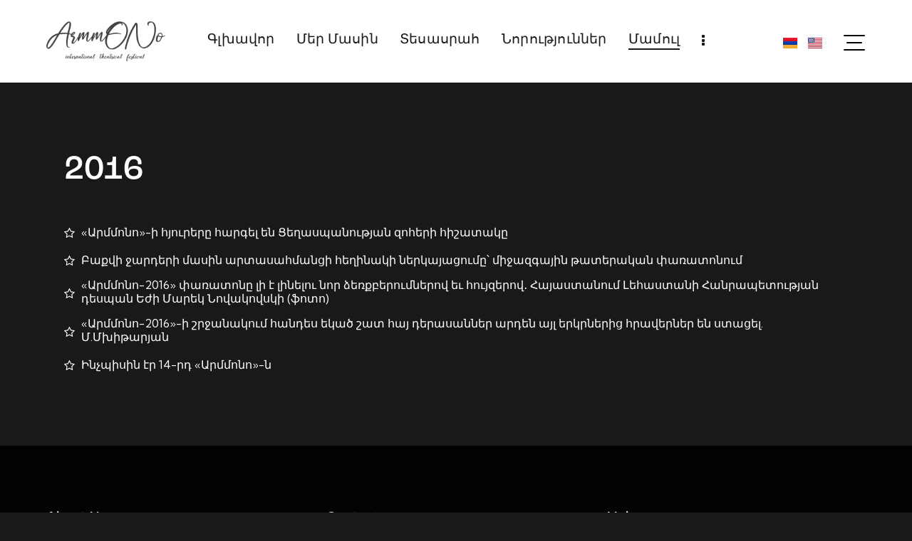

--- FILE ---
content_type: text/html; charset=UTF-8
request_url: https://armmono.com/mamul-2016/
body_size: 125384
content:
<!DOCTYPE html>
<html lang="hy" class="no-js scheme_dark">

<head>
				<meta charset="UTF-8">
					<meta name="viewport" content="width=device-width, initial-scale=1">
		<meta name="format-detection" content="telephone=no">
		<link rel="profile" href="//gmpg.org/xfn/11">
		<meta name='robots' content='index, follow, max-image-preview:large, max-snippet:-1, max-video-preview:-1' />
<link rel="alternate" href="https://armmono.com/mamul-2016/" hreflang="hy" />
<link rel="alternate" href="https://armmono.com/en/press-2016/" hreflang="en" />

	<!-- This site is optimized with the Yoast SEO plugin v21.5 - https://yoast.com/wordpress/plugins/seo/ -->
	<title>Մամուլ 2016 - Armmono International Festival</title>
	<meta name="description" content="Armmono mamul 2016" />
	<link rel="canonical" href="https://armmono.com/mamul-2016/" />
	<meta property="og:locale" content="en_US" />
	<meta property="og:locale:alternate" content="en_US" />
	<meta property="og:type" content="article" />
	<meta property="og:title" content="Մամուլ 2016 - Armmono International Festival" />
	<meta property="og:description" content="Armmono mamul 2016" />
	<meta property="og:url" content="https://armmono.com/mamul-2016/" />
	<meta property="og:site_name" content="Armmono International Festival" />
	<meta property="article:modified_time" content="2023-04-26T21:36:43+00:00" />
	<meta name="twitter:card" content="summary_large_image" />
	<meta name="twitter:label1" content="Est. reading time" />
	<meta name="twitter:data1" content="1 minute" />
	<script type="application/ld+json" class="yoast-schema-graph">{"@context":"https://schema.org","@graph":[{"@type":"WebPage","@id":"https://armmono.com/mamul-2016/","url":"https://armmono.com/mamul-2016/","name":"Մամուլ 2016 - Armmono International Festival","isPartOf":{"@id":"https://armmono.com/#website"},"datePublished":"2023-04-26T21:34:12+00:00","dateModified":"2023-04-26T21:36:43+00:00","description":"Armmono mamul 2016","breadcrumb":{"@id":"https://armmono.com/mamul-2016/#breadcrumb"},"inLanguage":"hy-AM","potentialAction":[{"@type":"ReadAction","target":["https://armmono.com/mamul-2016/"]}]},{"@type":"BreadcrumbList","@id":"https://armmono.com/mamul-2016/#breadcrumb","itemListElement":[{"@type":"ListItem","position":1,"name":"Home","item":"https://armmono.com/"},{"@type":"ListItem","position":2,"name":"Մամուլ 2016"}]},{"@type":"WebSite","@id":"https://armmono.com/#website","url":"https://armmono.com/","name":"Armmono International Festival","description":"International Theatre Festival","publisher":{"@id":"https://armmono.com/#organization"},"potentialAction":[{"@type":"SearchAction","target":{"@type":"EntryPoint","urlTemplate":"https://armmono.com/?s={search_term_string}"},"query-input":"required name=search_term_string"}],"inLanguage":"hy-AM"},{"@type":"Organization","@id":"https://armmono.com/#organization","name":"Armmono International Festival","url":"https://armmono.com/","logo":{"@type":"ImageObject","inLanguage":"hy-AM","@id":"https://armmono.com/#/schema/logo/image/","url":"https://armmono.com/wp-content/uploads/2023/02/log.png","contentUrl":"https://armmono.com/wp-content/uploads/2023/02/log.png","width":142,"height":48,"caption":"Armmono International Festival"},"image":{"@id":"https://armmono.com/#/schema/logo/image/"}}]}</script>
	<!-- / Yoast SEO plugin. -->


<link rel='dns-prefetch' href='//use.typekit.net' />
<link rel='dns-prefetch' href='//fonts.googleapis.com' />
<link rel="alternate" type="application/rss+xml" title="Armmono International Festival &rarr; լրահոսը" href="https://armmono.com/feed/" />
<link rel="alternate" type="application/rss+xml" title="Armmono International Festival &rarr; մեկնաբանությունների լրահոսը" href="https://armmono.com/comments/feed/" />
<link rel="alternate" type="text/calendar" title="Armmono International Festival &raquo; iCal Feed" href="https://armmono.com/events/?ical=1" />
			<meta property="og:type" content="article" />
			<meta property="og:url" content="https://armmono.com/mamul-2016/" />
			<meta property="og:title" content="Մամուլ 2016" />
			<meta property="og:description" content="2016		
			«Արմմոնո»-ի հյուրերը հարգել են Ցեղասպանության զոհերի հիշատակըԲաքվի ջարդերի մասին արտասահմանցի հեղինակի ներկայացումը՝ միջազգային թատերական փառատոնում«Արմմոնո-2016» փառատոնը լի է լինելու նոր ձեռքբերումներով եւ հույզերով․ Հայաստանում Լեհաստանի Հանրապետության դեսպան Եժի Մարեկ Նովակովսկի (ֆոտո)«Արմմոնո-2016»-ի շրջանակում հանդես եկած շատ հայ դերասաններ արդեն այլ երկրներից հրավերներ են ստացել. Մ.ՄխիթարյանԻնչպիսին էր 14-րդ" />  
			<script type="text/javascript">
/* <![CDATA[ */
window._wpemojiSettings = {"baseUrl":"https:\/\/s.w.org\/images\/core\/emoji\/14.0.0\/72x72\/","ext":".png","svgUrl":"https:\/\/s.w.org\/images\/core\/emoji\/14.0.0\/svg\/","svgExt":".svg","source":{"concatemoji":"https:\/\/armmono.com\/wp-includes\/js\/wp-emoji-release.min.js?ver=6.4.1"}};
/*! This file is auto-generated */
!function(i,n){var o,s,e;function c(e){try{var t={supportTests:e,timestamp:(new Date).valueOf()};sessionStorage.setItem(o,JSON.stringify(t))}catch(e){}}function p(e,t,n){e.clearRect(0,0,e.canvas.width,e.canvas.height),e.fillText(t,0,0);var t=new Uint32Array(e.getImageData(0,0,e.canvas.width,e.canvas.height).data),r=(e.clearRect(0,0,e.canvas.width,e.canvas.height),e.fillText(n,0,0),new Uint32Array(e.getImageData(0,0,e.canvas.width,e.canvas.height).data));return t.every(function(e,t){return e===r[t]})}function u(e,t,n){switch(t){case"flag":return n(e,"\ud83c\udff3\ufe0f\u200d\u26a7\ufe0f","\ud83c\udff3\ufe0f\u200b\u26a7\ufe0f")?!1:!n(e,"\ud83c\uddfa\ud83c\uddf3","\ud83c\uddfa\u200b\ud83c\uddf3")&&!n(e,"\ud83c\udff4\udb40\udc67\udb40\udc62\udb40\udc65\udb40\udc6e\udb40\udc67\udb40\udc7f","\ud83c\udff4\u200b\udb40\udc67\u200b\udb40\udc62\u200b\udb40\udc65\u200b\udb40\udc6e\u200b\udb40\udc67\u200b\udb40\udc7f");case"emoji":return!n(e,"\ud83e\udef1\ud83c\udffb\u200d\ud83e\udef2\ud83c\udfff","\ud83e\udef1\ud83c\udffb\u200b\ud83e\udef2\ud83c\udfff")}return!1}function f(e,t,n){var r="undefined"!=typeof WorkerGlobalScope&&self instanceof WorkerGlobalScope?new OffscreenCanvas(300,150):i.createElement("canvas"),a=r.getContext("2d",{willReadFrequently:!0}),o=(a.textBaseline="top",a.font="600 32px Arial",{});return e.forEach(function(e){o[e]=t(a,e,n)}),o}function t(e){var t=i.createElement("script");t.src=e,t.defer=!0,i.head.appendChild(t)}"undefined"!=typeof Promise&&(o="wpEmojiSettingsSupports",s=["flag","emoji"],n.supports={everything:!0,everythingExceptFlag:!0},e=new Promise(function(e){i.addEventListener("DOMContentLoaded",e,{once:!0})}),new Promise(function(t){var n=function(){try{var e=JSON.parse(sessionStorage.getItem(o));if("object"==typeof e&&"number"==typeof e.timestamp&&(new Date).valueOf()<e.timestamp+604800&&"object"==typeof e.supportTests)return e.supportTests}catch(e){}return null}();if(!n){if("undefined"!=typeof Worker&&"undefined"!=typeof OffscreenCanvas&&"undefined"!=typeof URL&&URL.createObjectURL&&"undefined"!=typeof Blob)try{var e="postMessage("+f.toString()+"("+[JSON.stringify(s),u.toString(),p.toString()].join(",")+"));",r=new Blob([e],{type:"text/javascript"}),a=new Worker(URL.createObjectURL(r),{name:"wpTestEmojiSupports"});return void(a.onmessage=function(e){c(n=e.data),a.terminate(),t(n)})}catch(e){}c(n=f(s,u,p))}t(n)}).then(function(e){for(var t in e)n.supports[t]=e[t],n.supports.everything=n.supports.everything&&n.supports[t],"flag"!==t&&(n.supports.everythingExceptFlag=n.supports.everythingExceptFlag&&n.supports[t]);n.supports.everythingExceptFlag=n.supports.everythingExceptFlag&&!n.supports.flag,n.DOMReady=!1,n.readyCallback=function(){n.DOMReady=!0}}).then(function(){return e}).then(function(){var e;n.supports.everything||(n.readyCallback(),(e=n.source||{}).concatemoji?t(e.concatemoji):e.wpemoji&&e.twemoji&&(t(e.twemoji),t(e.wpemoji)))}))}((window,document),window._wpemojiSettings);
/* ]]> */
</script>
<link property="stylesheet" rel='stylesheet' id='trx_addons-icons-css' href='https://armmono.com/wp-content/plugins/trx_addons/css/font-icons/css/trx_addons_icons.css' type='text/css' media='all' />
<link property="stylesheet" rel='stylesheet' id='expo-font-roc-grotesk-css' href='https://use.typekit.net/mwe5hxs.css' type='text/css' media='all' />
<link property="stylesheet" rel='stylesheet' id='expo-font-google_fonts-css' href='https://fonts.googleapis.com/css2?family=Kumbh+Sans:wght@100;200;300;400;500;600;700;800;900&#038;subset=latin,latin-ext&#038;display=swap' type='text/css' media='all' />
<link property="stylesheet" rel='stylesheet' id='expo-fontello-css' href='https://armmono.com/wp-content/themes/expo/skins/default/css/font-icons/css/fontello.css' type='text/css' media='all' />
<style id='wp-emoji-styles-inline-css' type='text/css'>

	img.wp-smiley, img.emoji {
		display: inline !important;
		border: none !important;
		box-shadow: none !important;
		height: 1em !important;
		width: 1em !important;
		margin: 0 0.07em !important;
		vertical-align: -0.1em !important;
		background: none !important;
		padding: 0 !important;
	}
</style>
<link property="stylesheet" rel='stylesheet' id='wp-block-library-css' href='https://armmono.com/wp-includes/css/dist/block-library/style.min.css?ver=6.4.1' type='text/css' media='all' />
<style id='classic-theme-styles-inline-css' type='text/css'>
/*! This file is auto-generated */
.wp-block-button__link{color:#fff;background-color:#32373c;border-radius:9999px;box-shadow:none;text-decoration:none;padding:calc(.667em + 2px) calc(1.333em + 2px);font-size:1.125em}.wp-block-file__button{background:#32373c;color:#fff;text-decoration:none}
</style>
<style id='global-styles-inline-css' type='text/css'>
body{--wp--preset--color--black: #000000;--wp--preset--color--cyan-bluish-gray: #abb8c3;--wp--preset--color--white: #ffffff;--wp--preset--color--pale-pink: #f78da7;--wp--preset--color--vivid-red: #cf2e2e;--wp--preset--color--luminous-vivid-orange: #ff6900;--wp--preset--color--luminous-vivid-amber: #fcb900;--wp--preset--color--light-green-cyan: #7bdcb5;--wp--preset--color--vivid-green-cyan: #00d084;--wp--preset--color--pale-cyan-blue: #8ed1fc;--wp--preset--color--vivid-cyan-blue: #0693e3;--wp--preset--color--vivid-purple: #9b51e0;--wp--preset--color--bg-color: #191919;--wp--preset--color--bd-color: #2F2F2F;--wp--preset--color--text-dark: #FFFFFF;--wp--preset--color--text-light: #5F5F5F;--wp--preset--color--text-link: #7A8308;--wp--preset--color--text-hover: #636A03;--wp--preset--color--text-link-2: #796305;--wp--preset--color--text-hover-2: #5C4B02;--wp--preset--color--text-link-3: #C5A48E;--wp--preset--color--text-hover-3: #AB8E7A;--wp--preset--gradient--vivid-cyan-blue-to-vivid-purple: linear-gradient(135deg,rgba(6,147,227,1) 0%,rgb(155,81,224) 100%);--wp--preset--gradient--light-green-cyan-to-vivid-green-cyan: linear-gradient(135deg,rgb(122,220,180) 0%,rgb(0,208,130) 100%);--wp--preset--gradient--luminous-vivid-amber-to-luminous-vivid-orange: linear-gradient(135deg,rgba(252,185,0,1) 0%,rgba(255,105,0,1) 100%);--wp--preset--gradient--luminous-vivid-orange-to-vivid-red: linear-gradient(135deg,rgba(255,105,0,1) 0%,rgb(207,46,46) 100%);--wp--preset--gradient--very-light-gray-to-cyan-bluish-gray: linear-gradient(135deg,rgb(238,238,238) 0%,rgb(169,184,195) 100%);--wp--preset--gradient--cool-to-warm-spectrum: linear-gradient(135deg,rgb(74,234,220) 0%,rgb(151,120,209) 20%,rgb(207,42,186) 40%,rgb(238,44,130) 60%,rgb(251,105,98) 80%,rgb(254,248,76) 100%);--wp--preset--gradient--blush-light-purple: linear-gradient(135deg,rgb(255,206,236) 0%,rgb(152,150,240) 100%);--wp--preset--gradient--blush-bordeaux: linear-gradient(135deg,rgb(254,205,165) 0%,rgb(254,45,45) 50%,rgb(107,0,62) 100%);--wp--preset--gradient--luminous-dusk: linear-gradient(135deg,rgb(255,203,112) 0%,rgb(199,81,192) 50%,rgb(65,88,208) 100%);--wp--preset--gradient--pale-ocean: linear-gradient(135deg,rgb(255,245,203) 0%,rgb(182,227,212) 50%,rgb(51,167,181) 100%);--wp--preset--gradient--electric-grass: linear-gradient(135deg,rgb(202,248,128) 0%,rgb(113,206,126) 100%);--wp--preset--gradient--midnight: linear-gradient(135deg,rgb(2,3,129) 0%,rgb(40,116,252) 100%);--wp--preset--font-size--small: 13px;--wp--preset--font-size--medium: 20px;--wp--preset--font-size--large: 36px;--wp--preset--font-size--x-large: 42px;--wp--preset--spacing--20: 0.44rem;--wp--preset--spacing--30: 0.67rem;--wp--preset--spacing--40: 1rem;--wp--preset--spacing--50: 1.5rem;--wp--preset--spacing--60: 2.25rem;--wp--preset--spacing--70: 3.38rem;--wp--preset--spacing--80: 5.06rem;--wp--preset--shadow--natural: 6px 6px 9px rgba(0, 0, 0, 0.2);--wp--preset--shadow--deep: 12px 12px 50px rgba(0, 0, 0, 0.4);--wp--preset--shadow--sharp: 6px 6px 0px rgba(0, 0, 0, 0.2);--wp--preset--shadow--outlined: 6px 6px 0px -3px rgba(255, 255, 255, 1), 6px 6px rgba(0, 0, 0, 1);--wp--preset--shadow--crisp: 6px 6px 0px rgba(0, 0, 0, 1);}:where(.is-layout-flex){gap: 0.5em;}:where(.is-layout-grid){gap: 0.5em;}body .is-layout-flow > .alignleft{float: left;margin-inline-start: 0;margin-inline-end: 2em;}body .is-layout-flow > .alignright{float: right;margin-inline-start: 2em;margin-inline-end: 0;}body .is-layout-flow > .aligncenter{margin-left: auto !important;margin-right: auto !important;}body .is-layout-constrained > .alignleft{float: left;margin-inline-start: 0;margin-inline-end: 2em;}body .is-layout-constrained > .alignright{float: right;margin-inline-start: 2em;margin-inline-end: 0;}body .is-layout-constrained > .aligncenter{margin-left: auto !important;margin-right: auto !important;}body .is-layout-constrained > :where(:not(.alignleft):not(.alignright):not(.alignfull)){max-width: var(--wp--style--global--content-size);margin-left: auto !important;margin-right: auto !important;}body .is-layout-constrained > .alignwide{max-width: var(--wp--style--global--wide-size);}body .is-layout-flex{display: flex;}body .is-layout-flex{flex-wrap: wrap;align-items: center;}body .is-layout-flex > *{margin: 0;}body .is-layout-grid{display: grid;}body .is-layout-grid > *{margin: 0;}:where(.wp-block-columns.is-layout-flex){gap: 2em;}:where(.wp-block-columns.is-layout-grid){gap: 2em;}:where(.wp-block-post-template.is-layout-flex){gap: 1.25em;}:where(.wp-block-post-template.is-layout-grid){gap: 1.25em;}.has-black-color{color: var(--wp--preset--color--black) !important;}.has-cyan-bluish-gray-color{color: var(--wp--preset--color--cyan-bluish-gray) !important;}.has-white-color{color: var(--wp--preset--color--white) !important;}.has-pale-pink-color{color: var(--wp--preset--color--pale-pink) !important;}.has-vivid-red-color{color: var(--wp--preset--color--vivid-red) !important;}.has-luminous-vivid-orange-color{color: var(--wp--preset--color--luminous-vivid-orange) !important;}.has-luminous-vivid-amber-color{color: var(--wp--preset--color--luminous-vivid-amber) !important;}.has-light-green-cyan-color{color: var(--wp--preset--color--light-green-cyan) !important;}.has-vivid-green-cyan-color{color: var(--wp--preset--color--vivid-green-cyan) !important;}.has-pale-cyan-blue-color{color: var(--wp--preset--color--pale-cyan-blue) !important;}.has-vivid-cyan-blue-color{color: var(--wp--preset--color--vivid-cyan-blue) !important;}.has-vivid-purple-color{color: var(--wp--preset--color--vivid-purple) !important;}.has-black-background-color{background-color: var(--wp--preset--color--black) !important;}.has-cyan-bluish-gray-background-color{background-color: var(--wp--preset--color--cyan-bluish-gray) !important;}.has-white-background-color{background-color: var(--wp--preset--color--white) !important;}.has-pale-pink-background-color{background-color: var(--wp--preset--color--pale-pink) !important;}.has-vivid-red-background-color{background-color: var(--wp--preset--color--vivid-red) !important;}.has-luminous-vivid-orange-background-color{background-color: var(--wp--preset--color--luminous-vivid-orange) !important;}.has-luminous-vivid-amber-background-color{background-color: var(--wp--preset--color--luminous-vivid-amber) !important;}.has-light-green-cyan-background-color{background-color: var(--wp--preset--color--light-green-cyan) !important;}.has-vivid-green-cyan-background-color{background-color: var(--wp--preset--color--vivid-green-cyan) !important;}.has-pale-cyan-blue-background-color{background-color: var(--wp--preset--color--pale-cyan-blue) !important;}.has-vivid-cyan-blue-background-color{background-color: var(--wp--preset--color--vivid-cyan-blue) !important;}.has-vivid-purple-background-color{background-color: var(--wp--preset--color--vivid-purple) !important;}.has-black-border-color{border-color: var(--wp--preset--color--black) !important;}.has-cyan-bluish-gray-border-color{border-color: var(--wp--preset--color--cyan-bluish-gray) !important;}.has-white-border-color{border-color: var(--wp--preset--color--white) !important;}.has-pale-pink-border-color{border-color: var(--wp--preset--color--pale-pink) !important;}.has-vivid-red-border-color{border-color: var(--wp--preset--color--vivid-red) !important;}.has-luminous-vivid-orange-border-color{border-color: var(--wp--preset--color--luminous-vivid-orange) !important;}.has-luminous-vivid-amber-border-color{border-color: var(--wp--preset--color--luminous-vivid-amber) !important;}.has-light-green-cyan-border-color{border-color: var(--wp--preset--color--light-green-cyan) !important;}.has-vivid-green-cyan-border-color{border-color: var(--wp--preset--color--vivid-green-cyan) !important;}.has-pale-cyan-blue-border-color{border-color: var(--wp--preset--color--pale-cyan-blue) !important;}.has-vivid-cyan-blue-border-color{border-color: var(--wp--preset--color--vivid-cyan-blue) !important;}.has-vivid-purple-border-color{border-color: var(--wp--preset--color--vivid-purple) !important;}.has-vivid-cyan-blue-to-vivid-purple-gradient-background{background: var(--wp--preset--gradient--vivid-cyan-blue-to-vivid-purple) !important;}.has-light-green-cyan-to-vivid-green-cyan-gradient-background{background: var(--wp--preset--gradient--light-green-cyan-to-vivid-green-cyan) !important;}.has-luminous-vivid-amber-to-luminous-vivid-orange-gradient-background{background: var(--wp--preset--gradient--luminous-vivid-amber-to-luminous-vivid-orange) !important;}.has-luminous-vivid-orange-to-vivid-red-gradient-background{background: var(--wp--preset--gradient--luminous-vivid-orange-to-vivid-red) !important;}.has-very-light-gray-to-cyan-bluish-gray-gradient-background{background: var(--wp--preset--gradient--very-light-gray-to-cyan-bluish-gray) !important;}.has-cool-to-warm-spectrum-gradient-background{background: var(--wp--preset--gradient--cool-to-warm-spectrum) !important;}.has-blush-light-purple-gradient-background{background: var(--wp--preset--gradient--blush-light-purple) !important;}.has-blush-bordeaux-gradient-background{background: var(--wp--preset--gradient--blush-bordeaux) !important;}.has-luminous-dusk-gradient-background{background: var(--wp--preset--gradient--luminous-dusk) !important;}.has-pale-ocean-gradient-background{background: var(--wp--preset--gradient--pale-ocean) !important;}.has-electric-grass-gradient-background{background: var(--wp--preset--gradient--electric-grass) !important;}.has-midnight-gradient-background{background: var(--wp--preset--gradient--midnight) !important;}.has-small-font-size{font-size: var(--wp--preset--font-size--small) !important;}.has-medium-font-size{font-size: var(--wp--preset--font-size--medium) !important;}.has-large-font-size{font-size: var(--wp--preset--font-size--large) !important;}.has-x-large-font-size{font-size: var(--wp--preset--font-size--x-large) !important;}
.wp-block-navigation a:where(:not(.wp-element-button)){color: inherit;}
:where(.wp-block-post-template.is-layout-flex){gap: 1.25em;}:where(.wp-block-post-template.is-layout-grid){gap: 1.25em;}
:where(.wp-block-columns.is-layout-flex){gap: 2em;}:where(.wp-block-columns.is-layout-grid){gap: 2em;}
.wp-block-pullquote{font-size: 1.5em;line-height: 1.6;}
</style>
<link property="stylesheet" rel='stylesheet' id='advanced-popups-css' href='https://armmono.com/wp-content/plugins/advanced-popups/public/css/advanced-popups-public.css?ver=1.1.9' type='text/css' media='all' />

<style id='contact-form-7-inline-css' type='text/css'>
.wpcf7 .wpcf7-recaptcha iframe {margin-bottom: 0;}.wpcf7 .wpcf7-recaptcha[data-align="center"] > div {margin: 0 auto;}.wpcf7 .wpcf7-recaptcha[data-align="right"] > div {margin: 0 0 0 auto;}
</style>
<link property="stylesheet" rel='stylesheet' id='magnific-popup-css' href='https://armmono.com/wp-content/plugins/trx_addons/js/magnific/magnific-popup.min.css' type='text/css' media='all' />
<link property="stylesheet" rel='stylesheet' id='elementor-icons-css' href='https://armmono.com/wp-content/plugins/elementor/assets/lib/eicons/css/elementor-icons.min.css?ver=5.23.0' type='text/css' media='all' />
<link property="stylesheet" rel='stylesheet' id='elementor-frontend-css' href='https://armmono.com/wp-content/plugins/elementor/assets/css/frontend.min.css?ver=3.17.3' type='text/css' media='all' />
<style id='elementor-frontend-inline-css' type='text/css'>
.elementor-kit-15{--e-global-color-primary:#6EC1E4;--e-global-color-secondary:#54595F;--e-global-color-text:#7A7A7A;--e-global-color-accent:#61CE70;--e-global-color-61c01e98:#4054B2;--e-global-color-69bf31ed:#23A455;--e-global-color-7a1ccbe5:#000;--e-global-color-13ed1179:#FFF;--e-global-typography-primary-font-family:"Roboto";--e-global-typography-primary-font-weight:600;--e-global-typography-secondary-font-family:"Roboto Slab";--e-global-typography-secondary-font-weight:400;--e-global-typography-text-font-family:"Roboto";--e-global-typography-text-font-weight:400;--e-global-typography-accent-font-family:"Roboto";--e-global-typography-accent-font-weight:500;}.elementor-section.elementor-section-boxed > .elementor-container{max-width:1320px;}.e-con{--container-max-width:1320px;}.elementor-widget:not(:last-child){margin-block-end:0px;}.elementor-element{--widgets-spacing:0px 0px;}{}.sc_layouts_title_caption{display:var(--page-title-display);}.elementor-kit-15 e-page-transition{background-color:#FFBC7D;}@media(max-width:1024px){.elementor-section.elementor-section-boxed > .elementor-container{max-width:1024px;}.e-con{--container-max-width:1024px;}}@media(max-width:767px){.elementor-section.elementor-section-boxed > .elementor-container{max-width:767px;}.e-con{--container-max-width:767px;}}
.elementor-21883 .elementor-element.elementor-element-40f4003{--spacer-size:50px;}
</style>
<link property="stylesheet" rel='stylesheet' id='swiper-css' href='https://armmono.com/wp-content/plugins/elementor/assets/lib/swiper/css/swiper.min.css?ver=5.3.6' type='text/css' media='all' />
<link property="stylesheet" rel='stylesheet' id='elementor-pro-css' href='https://armmono.com/wp-content/plugins/elementor-pro/assets/css/frontend.min.css?ver=3.17.0' type='text/css' media='all' />
<link property="stylesheet" rel='stylesheet' id='trx_addons-css' href='https://armmono.com/wp-content/plugins/trx_addons/css/__styles.css' type='text/css' media='all' />
<link property="stylesheet" rel='stylesheet' id='trx_addons-sc_content-css' href='https://armmono.com/wp-content/plugins/trx_addons/components/shortcodes/content/content.css' type='text/css' media='all' />
<link property="stylesheet" rel='stylesheet' id='trx_addons-sc_content-responsive-css' href='https://armmono.com/wp-content/plugins/trx_addons/components/shortcodes/content/content.responsive.css' type='text/css' media='(max-width:1439px)' />
<link property="stylesheet" rel='stylesheet' id='trx_addons-animations-css' href='https://armmono.com/wp-content/plugins/trx_addons/css/trx_addons.animations.css' type='text/css' media='all' />
<link property="stylesheet" rel='stylesheet' id='trx_addons-mouse-helper-css' href='https://armmono.com/wp-content/plugins/trx_addons/addons/mouse-helper/mouse-helper.css' type='text/css' media='all' />
<link property="stylesheet" rel='stylesheet' id='trx_addons-widget_custom_links-css' href='https://armmono.com/wp-content/plugins/trx_addons/components/widgets/custom_links/custom_links.css' type='text/css' media='all' />
<link property="stylesheet" rel='stylesheet' id='wpgdprc-front-css-css' href='https://armmono.com/wp-content/plugins/wp-gdpr-compliance/Assets/css/front.css?ver=1700061213' type='text/css' media='all' />
<style id='wpgdprc-front-css-inline-css' type='text/css'>
:root{--wp-gdpr--bar--background-color: #000000;--wp-gdpr--bar--color: #ffffff;--wp-gdpr--button--background-color: #000000;--wp-gdpr--button--background-color--darken: #000000;--wp-gdpr--button--color: #ffffff;}
</style>

<style id="elementor-post-19070">.elementor-19070 .elementor-element.elementor-element-286c4ff2 > .elementor-container > .elementor-column > .elementor-widget-wrap{align-content:center;align-items:center;}.elementor-19070 .elementor-element.elementor-element-286c4ff2:not(.elementor-motion-effects-element-type-background), .elementor-19070 .elementor-element.elementor-element-286c4ff2 > .elementor-motion-effects-container > .elementor-motion-effects-layer{background-color:#FFFFFF;}.elementor-19070 .elementor-element.elementor-element-286c4ff2{transition:background 0.3s, border 0.3s, border-radius 0.3s, box-shadow 0.3s;padding:20px 50px 20px 50px;}.elementor-19070 .elementor-element.elementor-element-286c4ff2 > .elementor-background-overlay{transition:background 0.3s, border-radius 0.3s, opacity 0.3s;}.elementor-19070 .elementor-element.elementor-element-355d961d .logo_image{max-height:121px;}.elementor-19070 .elementor-element.elementor-element-355d961d{width:100%;max-width:100%;}.elementor-19070 .elementor-element.elementor-element-55242f2 .cpel-switcher__nav{--cpel-switcher-space:15px;}.elementor-19070 .elementor-element.elementor-element-55242f2.cpel-switcher--aspect-ratio-11 .cpel-switcher__flag{width:20px;height:20px;}.elementor-19070 .elementor-element.elementor-element-55242f2.cpel-switcher--aspect-ratio-43 .cpel-switcher__flag{width:20px;height:calc(20px * 0.75);}.elementor-19070 .elementor-element.elementor-element-55242f2 .cpel-switcher__flag img{border-radius:0px;}.elementor-19070 .elementor-element.elementor-element-6c71ebfe .elementor-icon-wrapper{text-align:center;}.elementor-19070 .elementor-element.elementor-element-6c71ebfe .elementor-icon{font-size:32px;}.elementor-19070 .elementor-element.elementor-element-6c71ebfe .elementor-icon svg{height:32px;}.elementor-19070 .elementor-element.elementor-element-6c71ebfe > .elementor-widget-container{margin:0px 0px -6px 5px;}.elementor-19070 .elementor-element.elementor-element-1aa5962 > .elementor-container > .elementor-column > .elementor-widget-wrap{align-content:center;align-items:center;}.elementor-19070 .elementor-element.elementor-element-1aa5962:not(.elementor-motion-effects-element-type-background), .elementor-19070 .elementor-element.elementor-element-1aa5962 > .elementor-motion-effects-container > .elementor-motion-effects-layer{background-color:#FFFFFF;}.elementor-19070 .elementor-element.elementor-element-1aa5962{transition:background 0.3s, border 0.3s, border-radius 0.3s, box-shadow 0.3s;padding:20px 50px 20px 50px;}.elementor-19070 .elementor-element.elementor-element-1aa5962 > .elementor-background-overlay{transition:background 0.3s, border-radius 0.3s, opacity 0.3s;}.elementor-19070 .elementor-element.elementor-element-83fe1e9 .logo_image{max-height:74px;}.elementor-19070 .elementor-element.elementor-element-0f6fff8 .cpel-switcher__nav{--cpel-switcher-space:15px;}.elementor-19070 .elementor-element.elementor-element-0f6fff8.cpel-switcher--aspect-ratio-11 .cpel-switcher__flag{width:20px;height:20px;}.elementor-19070 .elementor-element.elementor-element-0f6fff8.cpel-switcher--aspect-ratio-43 .cpel-switcher__flag{width:20px;height:calc(20px * 0.75);}.elementor-19070 .elementor-element.elementor-element-0f6fff8 .cpel-switcher__flag img{border-radius:0px;}@media(max-width:1024px){.elementor-19070 .elementor-element.elementor-element-286c4ff2{padding:15px 15px 15px 15px;}.elementor-19070 .elementor-element.elementor-element-6c71ebfe > .elementor-widget-container{margin:0px 0px 0px 0px;}.elementor-19070 .elementor-element.elementor-element-1aa5962{padding:15px 15px 15px 15px;}}@media(max-width:767px){.elementor-19070 .elementor-element.elementor-element-1aa5962{padding:10px 15px 10px 15px;}.elementor-19070 .elementor-element.elementor-element-d43d4d7{width:50%;}.elementor-19070 .elementor-element.elementor-element-05d8dde{width:50%;}}@media(max-width:1024px) and (min-width:768px){.elementor-19070 .elementor-element.elementor-element-46067de1{width:72%;}.elementor-19070 .elementor-element.elementor-element-52d04484{width:10%;}}</style>
<style id="elementor-post-20254">.elementor-20254 .elementor-element.elementor-element-60ba6e3:not(.elementor-motion-effects-element-type-background), .elementor-20254 .elementor-element.elementor-element-60ba6e3 > .elementor-motion-effects-container > .elementor-motion-effects-layer{background-color:#000203;}.elementor-20254 .elementor-element.elementor-element-60ba6e3{transition:background 0.3s, border 0.3s, border-radius 0.3s, box-shadow 0.3s;}.elementor-20254 .elementor-element.elementor-element-60ba6e3 > .elementor-background-overlay{transition:background 0.3s, border-radius 0.3s, opacity 0.3s;}.elementor-20254 .elementor-element.elementor-element-17fce8a{--spacer-size:50px;}.elementor-20254 .elementor-element.elementor-element-3f018e2:not(.elementor-motion-effects-element-type-background), .elementor-20254 .elementor-element.elementor-element-3f018e2 > .elementor-motion-effects-container > .elementor-motion-effects-layer{background-color:#000203;}.elementor-20254 .elementor-element.elementor-element-3f018e2{transition:background 0.3s, border 0.3s, border-radius 0.3s, box-shadow 0.3s;padding:0px 50px 0px 50px;}.elementor-20254 .elementor-element.elementor-element-3f018e2 > .elementor-background-overlay{transition:background 0.3s, border-radius 0.3s, opacity 0.3s;}.elementor-20254 .elementor-element.elementor-element-e30205d .sc_item_title_text{-webkit-text-stroke-width:0px;}.elementor-20254 .elementor-element.elementor-element-e30205d .sc_item_title_text2{-webkit-text-stroke-width:0px;}.elementor-20254 .elementor-element.elementor-element-5033890{--spacer-size:6px;}.elementor-20254 .elementor-element.elementor-element-52a599c > .elementor-widget-container{padding:0% 10% 0% 0%;}.elementor-20254 .elementor-element.elementor-element-75e752e{--spacer-size:13px;}.elementor-20254 .elementor-element.elementor-element-970013d .sc_item_title_text{-webkit-text-stroke-width:0px;}.elementor-20254 .elementor-element.elementor-element-970013d .sc_item_title_text2{-webkit-text-stroke-width:0px;}.elementor-20254 .elementor-element.elementor-element-adb6c50 .sc_item_title_text{-webkit-text-stroke-width:0px;}.elementor-20254 .elementor-element.elementor-element-adb6c50 .sc_item_title_text2{-webkit-text-stroke-width:0px;}.elementor-20254 .elementor-element.elementor-element-c793439{--spacer-size:6px;}.elementor-20254 .elementor-element.elementor-element-072935d{--spacer-size:18px;}.elementor-20254 .elementor-element.elementor-element-7b37b3e > .elementor-widget-container{margin:-13px 0px 0px 0px;}.elementor-20254 .elementor-element.elementor-element-ae50829 .sc_item_title_text{-webkit-text-stroke-width:0px;}.elementor-20254 .elementor-element.elementor-element-ae50829 .sc_item_title_text2{-webkit-text-stroke-width:0px;}.elementor-20254 .elementor-element.elementor-element-3959861{--spacer-size:6px;}.elementor-20254 .elementor-element.elementor-element-d58bac2:not(.elementor-motion-effects-element-type-background), .elementor-20254 .elementor-element.elementor-element-d58bac2 > .elementor-motion-effects-container > .elementor-motion-effects-layer{background-color:#000203;}.elementor-20254 .elementor-element.elementor-element-d58bac2{transition:background 0.3s, border 0.3s, border-radius 0.3s, box-shadow 0.3s;padding:0px 50px 0px 50px;}.elementor-20254 .elementor-element.elementor-element-d58bac2 > .elementor-background-overlay{transition:background 0.3s, border-radius 0.3s, opacity 0.3s;}.elementor-20254 .elementor-element.elementor-element-52f0b75{--spacer-size:50px;}.elementor-20254 .elementor-element.elementor-element-d6e7495{--divider-border-style:solid;--divider-color:#1F1F1F;--divider-border-width:1px;}.elementor-20254 .elementor-element.elementor-element-d6e7495 .elementor-divider-separator{width:100%;}.elementor-20254 .elementor-element.elementor-element-d6e7495 .elementor-divider{padding-top:10px;padding-bottom:10px;}.elementor-20254 .elementor-element.elementor-element-7464bde{--spacer-size:10px;}.elementor-20254 .elementor-element.elementor-element-1a859d7{font-size:16px;}.elementor-20254 .elementor-element.elementor-element-325024b{--spacer-size:10px;}.elementor-20254 .elementor-element.elementor-element-b27c893{--spacer-size:10px;}@media(max-width:1024px) and (min-width:768px){.elementor-20254 .elementor-element.elementor-element-9ee5b8d{width:22%;}}@media(max-width:1024px){.elementor-20254 .elementor-element.elementor-element-3f018e2{padding:0px 15px 0px 15px;}.elementor-20254 .elementor-element.elementor-element-52a599c > .elementor-widget-container{padding:0px 0px 0px 0px;}.elementor-20254 .elementor-element.elementor-element-7b37b3e > .elementor-widget-container{margin:-5px 0px 0px 0px;}.elementor-20254 .elementor-element.elementor-element-d58bac2{padding:0px 15px 0px 15px;}}@media(max-width:767px){.elementor-20254 .elementor-element.elementor-element-3f018e2{padding:0px 10px 0px 10px;}.elementor-20254 .elementor-element.elementor-element-75e752e{--spacer-size:5px;}.elementor-20254 .elementor-element.elementor-element-a01a36b > .elementor-element-populated{margin:20px 0px 0px 0px;--e-column-margin-right:0px;--e-column-margin-left:0px;}.elementor-20254 .elementor-element.elementor-element-9ee5b8d > .elementor-element-populated{margin:20px 0px 0px 0px;--e-column-margin-right:0px;--e-column-margin-left:0px;}.elementor-20254 .elementor-element.elementor-element-d58bac2{padding:0px 10px 0px 10px;}.elementor-20254 .elementor-element.elementor-element-1a859d7{font-size:15px;line-height:1.4em;}}</style>
<style id="elementor-post-19286">.elementor-19286 .elementor-element.elementor-element-ce66454 > .elementor-container > .elementor-column > .elementor-widget-wrap{align-content:space-between;align-items:space-between;}.elementor-19286 .elementor-element.elementor-element-ce66454:not(.elementor-motion-effects-element-type-background), .elementor-19286 .elementor-element.elementor-element-ce66454 > .elementor-motion-effects-container > .elementor-motion-effects-layer{background-color:#FFFFFF;}.elementor-19286 .elementor-element.elementor-element-ce66454 > .elementor-background-overlay{background-color:#FFFFFF;opacity:0.5;transition:background 0.3s, border-radius 0.3s, opacity 0.3s;}.elementor-19286 .elementor-element.elementor-element-ce66454 .elementor-background-overlay{filter:brightness( 100% ) contrast( 100% ) saturate( 100% ) blur( 0px ) hue-rotate( 0deg );}.elementor-19286 .elementor-element.elementor-element-ce66454{box-shadow:0px 0px 10px 0px rgba(0,0,0,0.5);transition:background 0.3s, border 0.3s, border-radius 0.3s, box-shadow 0.3s;}.elementor-19286 .elementor-element.elementor-element-77e72ae > .elementor-widget-container{margin:0px 0px 15px 0px;}.elementor-19286 .elementor-element.elementor-element-3a3bcf0 .sc_item_title_text{-webkit-text-stroke-width:0px;}.elementor-19286 .elementor-element.elementor-element-3a3bcf0 .sc_item_title_text2{-webkit-text-stroke-width:0px;}.elementor-19286 .elementor-element.elementor-element-6542ae5{border-style:solid;border-width:1px 0px 0px 0px;border-color:#DDDDDD;transition:background 0.3s, border 0.3s, border-radius 0.3s, box-shadow 0.3s;margin-top:15px;margin-bottom:0px;padding:45px 0px 0px 0px;}.elementor-19286 .elementor-element.elementor-element-6542ae5 > .elementor-background-overlay{transition:background 0.3s, border-radius 0.3s, opacity 0.3s;}.elementor-19286 .elementor-element.elementor-element-5580131{--spacer-size:10px;}.elementor-19286 .elementor-element.elementor-element-f096c4b{--spacer-size:5px;}/* Start custom CSS for section, class: .elementor-element-ce66454 */.sc_layouts_panel_inner {
    background-color: #ffffff !important;
}
#popup-1 .sc_layouts_panel_inner {
    padding:0!important;
}
#popup-1 .sc_layouts_panel_close {
    right: 15px !important;
    top: 25px !important;
}/* End custom CSS */</style>
<style id='rs-plugin-settings-inline-css' type='text/css'>
#rs-demo-id {}
</style>
<link property="stylesheet" rel='stylesheet' id='cpel-language-switcher-css' href='https://armmono.com/wp-content/plugins/connect-polylang-elementor/assets/css/language-switcher.min.css?ver=2.4.3' type='text/css' media='all' />

<link property="stylesheet" rel='stylesheet' id='expo-style-css' href='https://armmono.com/wp-content/themes/expo/style.css' type='text/css' media='all' />
<link property="stylesheet" rel='stylesheet' id='mediaelement-css' href='https://armmono.com/wp-includes/js/mediaelement/mediaelementplayer-legacy.min.css?ver=4.2.17' type='text/css' media='all' />
<link property="stylesheet" rel='stylesheet' id='wp-mediaelement-css' href='https://armmono.com/wp-includes/js/mediaelement/wp-mediaelement.min.css?ver=6.4.1' type='text/css' media='all' />
<link property="stylesheet" rel='stylesheet' id='expo-skin-default-css' href='https://armmono.com/wp-content/themes/expo/skins/default/css/style.css' type='text/css' media='all' />
<link property="stylesheet" rel='stylesheet' id='expo-plugins-css' href='https://armmono.com/wp-content/themes/expo/skins/default/css/__plugins.css' type='text/css' media='all' />
<link property="stylesheet" rel='stylesheet' id='expo-custom-css' href='https://armmono.com/wp-content/themes/expo/skins/default/css/__custom.css' type='text/css' media='all' />
<link property="stylesheet" rel='stylesheet' id='expo-child-css' href='https://armmono.com/wp-content/themes/expo-child/style.css' type='text/css' media='all' />
<link property="stylesheet" rel='stylesheet' id='trx_addons-responsive-css' href='https://armmono.com/wp-content/plugins/trx_addons/css/__responsive.css' type='text/css' media='(max-width:1439px)' />
<link property="stylesheet" rel='stylesheet' id='trx_addons-mouse-helper-responsive-css' href='https://armmono.com/wp-content/plugins/trx_addons/addons/mouse-helper/mouse-helper.responsive.css' type='text/css' media='(max-width:1279px)' />
<link property="stylesheet" rel='stylesheet' id='expo-responsive-css' href='https://armmono.com/wp-content/themes/expo/skins/default/css/__responsive.css' type='text/css' media='(max-width:1679px)' />
<link property="stylesheet" rel='stylesheet' id='expo-extra-styles-default-css' href='https://armmono.com/wp-content/themes/expo/skins/default/extra-styles.css' type='text/css' media='all' />
<link property="stylesheet" rel='stylesheet' id='google-fonts-1-css' href='https://fonts.googleapis.com/css?family=Roboto%3A100%2C100italic%2C200%2C200italic%2C300%2C300italic%2C400%2C400italic%2C500%2C500italic%2C600%2C600italic%2C700%2C700italic%2C800%2C800italic%2C900%2C900italic%7CRoboto+Slab%3A100%2C100italic%2C200%2C200italic%2C300%2C300italic%2C400%2C400italic%2C500%2C500italic%2C600%2C600italic%2C700%2C700italic%2C800%2C800italic%2C900%2C900italic&#038;display=auto&#038;ver=6.4.1' type='text/css' media='all' />
<link rel="preconnect" href="https://fonts.gstatic.com/" crossorigin><script type="text/javascript" src="https://armmono.com/wp-includes/js/jquery/jquery.min.js?ver=3.7.1" id="jquery-core-js"></script>
<script type="text/javascript" src="https://armmono.com/wp-includes/js/jquery/jquery-migrate.min.js?ver=3.4.1" id="jquery-migrate-js"></script>
<link rel="https://api.w.org/" href="https://armmono.com/wp-json/" /><link rel="alternate" type="application/json" href="https://armmono.com/wp-json/wp/v2/pages/21883" /><link rel="EditURI" type="application/rsd+xml" title="RSD" href="https://armmono.com/xmlrpc.php?rsd" />
<meta name="generator" content="WordPress 6.4.1" />
<link rel='shortlink' href='https://armmono.com/?p=21883' />
<link rel="alternate" type="application/json+oembed" href="https://armmono.com/wp-json/oembed/1.0/embed?url=https%3A%2F%2Farmmono.com%2Fmamul-2016%2F" />
<link rel="alternate" type="text/xml+oembed" href="https://armmono.com/wp-json/oembed/1.0/embed?url=https%3A%2F%2Farmmono.com%2Fmamul-2016%2F&#038;format=xml" />
		<link rel="preload" href="https://armmono.com/wp-content/plugins/advanced-popups/fonts/advanced-popups-icons.woff" as="font" type="font/woff" crossorigin>
		<meta name="tec-api-version" content="v1"><meta name="tec-api-origin" content="https://armmono.com/"><link rel="alternate" href="https://armmono.com/wp-json/tribe/events/v1/" /><meta name="generator" content="Elementor 3.17.3; features: e_dom_optimization, e_optimized_assets_loading, additional_custom_breakpoints; settings: css_print_method-internal, google_font-enabled, font_display-auto">
<meta name="generator" content="Powered by Slider Revolution 6.6.10 - responsive, Mobile-Friendly Slider Plugin for WordPress with comfortable drag and drop interface." />
<link rel="icon" href="https://armmono.com/wp-content/uploads/2023/02/cropped-512-logo-32x32.png" sizes="32x32" />
<link rel="icon" href="https://armmono.com/wp-content/uploads/2023/02/cropped-512-logo-192x192.png" sizes="192x192" />
<link rel="apple-touch-icon" href="https://armmono.com/wp-content/uploads/2023/02/cropped-512-logo-180x180.png" />
<meta name="msapplication-TileImage" content="https://armmono.com/wp-content/uploads/2023/02/cropped-512-logo-270x270.png" />
<script>function setREVStartSize(e){
			//window.requestAnimationFrame(function() {
				window.RSIW = window.RSIW===undefined ? window.innerWidth : window.RSIW;
				window.RSIH = window.RSIH===undefined ? window.innerHeight : window.RSIH;
				try {
					var pw = document.getElementById(e.c).parentNode.offsetWidth,
						newh;
					pw = pw===0 || isNaN(pw) || (e.l=="fullwidth" || e.layout=="fullwidth") ? window.RSIW : pw;
					e.tabw = e.tabw===undefined ? 0 : parseInt(e.tabw);
					e.thumbw = e.thumbw===undefined ? 0 : parseInt(e.thumbw);
					e.tabh = e.tabh===undefined ? 0 : parseInt(e.tabh);
					e.thumbh = e.thumbh===undefined ? 0 : parseInt(e.thumbh);
					e.tabhide = e.tabhide===undefined ? 0 : parseInt(e.tabhide);
					e.thumbhide = e.thumbhide===undefined ? 0 : parseInt(e.thumbhide);
					e.mh = e.mh===undefined || e.mh=="" || e.mh==="auto" ? 0 : parseInt(e.mh,0);
					if(e.layout==="fullscreen" || e.l==="fullscreen")
						newh = Math.max(e.mh,window.RSIH);
					else{
						e.gw = Array.isArray(e.gw) ? e.gw : [e.gw];
						for (var i in e.rl) if (e.gw[i]===undefined || e.gw[i]===0) e.gw[i] = e.gw[i-1];
						e.gh = e.el===undefined || e.el==="" || (Array.isArray(e.el) && e.el.length==0)? e.gh : e.el;
						e.gh = Array.isArray(e.gh) ? e.gh : [e.gh];
						for (var i in e.rl) if (e.gh[i]===undefined || e.gh[i]===0) e.gh[i] = e.gh[i-1];
											
						var nl = new Array(e.rl.length),
							ix = 0,
							sl;
						e.tabw = e.tabhide>=pw ? 0 : e.tabw;
						e.thumbw = e.thumbhide>=pw ? 0 : e.thumbw;
						e.tabh = e.tabhide>=pw ? 0 : e.tabh;
						e.thumbh = e.thumbhide>=pw ? 0 : e.thumbh;
						for (var i in e.rl) nl[i] = e.rl[i]<window.RSIW ? 0 : e.rl[i];
						sl = nl[0];
						for (var i in nl) if (sl>nl[i] && nl[i]>0) { sl = nl[i]; ix=i;}
						var m = pw>(e.gw[ix]+e.tabw+e.thumbw) ? 1 : (pw-(e.tabw+e.thumbw)) / (e.gw[ix]);
						newh =  (e.gh[ix] * m) + (e.tabh + e.thumbh);
					}
					var el = document.getElementById(e.c);
					if (el!==null && el) el.style.height = newh+"px";
					el = document.getElementById(e.c+"_wrapper");
					if (el!==null && el) {
						el.style.height = newh+"px";
						el.style.display = "block";
					}
				} catch(e){
					console.log("Failure at Presize of Slider:" + e)
				}
			//});
		  };</script>
<!-- Google tag (gtag.js) -->
<script async src="https://www.googletagmanager.com/gtag/js?id=G-DVD9NN5D3X"></script>
<script>
  window.dataLayer = window.dataLayer || [];
  function gtag(){dataLayer.push(arguments);}
  gtag('js', new Date());

  gtag('config', 'G-DVD9NN5D3X');
</script>
	<link rel="apple-touch-icon" sizes="57x57" href="/apple-touch-icon.png">
	<link rel="apple-touch-icon" sizes="57x57" href="/apple-touch-icon-57x57.png">
	<link rel="apple-touch-icon" sizes="60x60" href="/apple-touch-icon-60x60.png">
	<link rel="apple-touch-icon" sizes="72x72" href="/apple-touch-icon-72x72.png">
	<link rel="apple-touch-icon" sizes="76x76" href="/apple-touch-icon-76x76.png">
	<link rel="apple-touch-icon" sizes="114x114" href="/apple-touch-icon-114x114.png">
	<link rel="apple-touch-icon" sizes="120x120" href="/apple-touch-icon-120x120.png">
	<link rel="apple-touch-icon" sizes="144x144" href="/apple-touch-icon-144x144.png">
	<link rel="apple-touch-icon" sizes="152x152" href="/apple-touch-icon-152x152.png">
	<link rel="apple-touch-icon" sizes="180x180" href="/apple-touch-icon-180x180.png">
	<link rel="icon" type="image/png" sizes="36x36" href="/android-chrome-36x36.png">
	<link rel="icon" type="image/png" sizes="48x48" href="/android-chrome-48x48.png">
	<link rel="icon" type="image/png" sizes="72x72" href="/android-chrome-72x72.png">
	<link rel="icon" type="image/png" sizes="144x144" href="/android-chrome-144x144.png">
	<link rel="icon" type="image/png" sizes="192x192" href="/android-chrome-192x192.png">
	<link rel="icon" type="image/png" sizes="256x256" href="/android-chrome-256x256.png">
	<link rel="icon" type="image/png" sizes="384x384" href="/android-chrome-384x384.png">
	<link rel="icon" type="image/png" sizes="512x512" href="/android-chrome-512x512.png">
	<link rel="icon" type="image/png" sizes="32x32" href="/favicon-32x32.png">
	<link rel="icon" type="image/png" sizes="16x16" href="/favicon-16x16.png">
	<link rel="manifest" href="/site.webmanifest">
	<link rel="mask-icon" href="/safari-pinned-tab.svg" color="#5bbad5">
	<meta name="msapplication-TileColor" content="#da532c">
	<meta name="msapplication-TileImage" content="/mstile-144x144.png">
	<meta name="theme-color" content="#ffffff">


<style type="text/css" id="trx_addons-inline-styles-inline-css">.trx_addons_inline_1802305962 img.logo_image{max-height:121px;}.trx_addons_inline_736808761{width:360px;}.trx_addons_inline_680710110 img.logo_image{max-height:74px;}</style></head>

<body class="page-template-default page page-id-21883 wp-custom-logo hide_fixed_rows_enabled tribe-no-js skin_default scheme_dark blog_mode_page body_style_wide is_single sidebar_hide expand_content trx_addons_present header_type_custom header_style_header-custom-19070 header_position_default menu_side_none no_layout fixed_blocks_sticky elementor-default elementor-kit-15 elementor-page elementor-page-21883">

	
	<div class="body_wrap" >

		
		<div class="page_wrap" >

			
							<a class="expo_skip_link skip_to_content_link" href="#content_skip_link_anchor" tabindex="1">Skip to content</a>
								<a class="expo_skip_link skip_to_footer_link" href="#footer_skip_link_anchor" tabindex="1">Skip to footer</a>

				<header class="top_panel top_panel_custom top_panel_custom_19070 top_panel_custom_header-simple-photography				 without_bg_image">
			<div data-elementor-type="cpt_layouts" data-elementor-id="19070" class="elementor elementor-19070" data-elementor-post-type="cpt_layouts">
									<section class="elementor-section elementor-top-section elementor-element elementor-element-286c4ff2 elementor-section-full_width elementor-section-content-middle sc_layouts_row sc_layouts_row_type_compact scheme_default sc_layouts_hide_on_mobile sc_layouts_row_fixed sc_layouts_row_fixed_always elementor-section-height-default elementor-section-height-default sc_fly_static" data-id="286c4ff2" data-element_type="section" data-settings="{&quot;background_background&quot;:&quot;classic&quot;}">
						<div class="elementor-container elementor-column-gap-extended">
					<div class="elementor-column elementor-col-16 elementor-top-column elementor-element elementor-element-6638f24d sc_layouts_column_align_left sc_layouts_column sc_inner_width_none sc_content_align_inherit sc_layouts_column_icons_position_left sc_fly_static" data-id="6638f24d" data-element_type="column">
			<div class="elementor-widget-wrap elementor-element-populated">
								<div class="sc_layouts_item elementor-element elementor-element-355d961d elementor-widget__width-inherit sc_fly_static elementor-widget elementor-widget-trx_sc_layouts_logo" data-id="355d961d" data-element_type="widget" data-widget_type="trx_sc_layouts_logo.default">
				<div class="elementor-widget-container">
			<a href="https://armmono.com/"
		class="sc_layouts_logo sc_layouts_logo_default trx_addons_inline_1802305962" ><img class="logo_image"
					src="//armmono.com/wp-content/uploads/2022/07/logo-l.png"
											srcset="//armmono.com/wp-content/uploads/2022/07/logo-l.png 2x"
											alt="Armmono International Festival" width="908" height="307"></a>		</div>
				</div>
					</div>
		</div>
				<div class="elementor-column elementor-col-66 elementor-top-column elementor-element elementor-element-46067de1 sc_layouts_column_align_center sc_layouts_column sc-tablet_layouts_column_align_left sc_layouts_column sc_inner_width_none sc_content_align_inherit sc_layouts_column_icons_position_left sc_fly_static" data-id="46067de1" data-element_type="column">
			<div class="elementor-widget-wrap elementor-element-populated">
								<div class="sc_layouts_item elementor-element elementor-element-39e5c5b8 sc_fly_static elementor-widget elementor-widget-trx_sc_layouts_menu" data-id="39e5c5b8" data-element_type="widget" data-widget_type="trx_sc_layouts_menu.default">
				<div class="elementor-widget-container">
			<nav class="sc_layouts_menu sc_layouts_menu_default sc_layouts_menu_dir_horizontal menu_hover_zoom_line" data-animation-in="fadeIn" data-animation-out="fadeOut" ><ul id="sc_layouts_menu_1417912577" class="sc_layouts_menu_nav"><li id="menu-item-20160" class="menu-item menu-item-type-post_type menu-item-object-page menu-item-home menu-item-20160"><a href="https://armmono.com/"><span>Գլխավոր</span></a></li><li id="menu-item-20165" class="menu-item menu-item-type-post_type menu-item-object-page menu-item-20165"><a href="https://armmono.com/mer-masin/"><span>Մեր Մասին</span></a></li><li id="menu-item-20168" class="menu-item menu-item-type-post_type menu-item-object-page menu-item-has-children menu-item-20168"><a href="https://armmono.com/tesasrah/"><span>Տեսասրահ</span></a>
<ul class="sub-menu"><li id="menu-item-22868" class="menu-item menu-item-type-post_type menu-item-object-page menu-item-22868"><a href="https://armmono.com/tesasrah/nkarner-2025/"><span>2025</span></a></li><li id="menu-item-22498" class="menu-item menu-item-type-post_type menu-item-object-page menu-item-22498"><a href="https://armmono.com/tesasrah/nkarner-2024/"><span>2024</span></a></li><li id="menu-item-22120" class="menu-item menu-item-type-post_type menu-item-object-page menu-item-22120"><a href="https://armmono.com/tesasrah/nkarner-2023/"><span>2023</span></a></li><li id="menu-item-20272" class="menu-item menu-item-type-post_type menu-item-object-page menu-item-20272"><a href="https://armmono.com/tesasrah/nkarner-2022/"><span>2022</span></a></li><li id="menu-item-20389" class="menu-item menu-item-type-post_type menu-item-object-page menu-item-20389"><a href="https://armmono.com/tesasrah/nkarner-2021/"><span>2021</span></a></li><li id="menu-item-20511" class="menu-item menu-item-type-post_type menu-item-object-page menu-item-20511"><a href="https://armmono.com/tesasrah/nkarner-2019/"><span>2019</span></a></li><li id="menu-item-20768" class="menu-item menu-item-type-post_type menu-item-object-page menu-item-20768"><a href="https://armmono.com/tesasrah/mamuli-asulis-2015-2020/"><span>Մամուլի Ասուլիս 2015-2020</span></a></li><li id="menu-item-20767" class="menu-item menu-item-type-post_type menu-item-object-page menu-item-20767"><a href="https://armmono.com/tesasrah/nkarner-2010-2014/"><span>2010-2014</span></a></li></ul>
</li><li id="menu-item-20198" class="menu-item menu-item-type-post_type menu-item-object-page menu-item-20198"><a href="https://armmono.com/norutyunner/"><span>Նորություններ</span></a></li><li id="menu-item-21801" class="menu-item menu-item-type-custom menu-item-object-custom current-menu-ancestor current-menu-parent menu-item-has-children menu-item-21801"><a href="#"><span>Մամուլ</span></a>
<ul class="sub-menu"><li id="menu-item-22809" class="menu-item menu-item-type-post_type menu-item-object-page menu-item-22809"><a href="https://armmono.com/mamul-2025/"><span>2025</span></a></li><li id="menu-item-22583" class="menu-item menu-item-type-post_type menu-item-object-page menu-item-22583"><a href="https://armmono.com/%d5%b4%d5%a1%d5%b4%d5%b8%d6%82%d5%ac-2024/"><span>2024</span></a></li><li id="menu-item-22166" class="menu-item menu-item-type-post_type menu-item-object-page menu-item-22166"><a href="https://armmono.com/mamul-2023/"><span>2023</span></a></li><li id="menu-item-21971" class="menu-item menu-item-type-post_type menu-item-object-page menu-item-21971"><a href="https://armmono.com/mamul-2022/"><span>2022</span></a></li><li id="menu-item-21970" class="menu-item menu-item-type-post_type menu-item-object-page menu-item-21970"><a href="https://armmono.com/mamul-2021/"><span>2021</span></a></li><li id="menu-item-21969" class="menu-item menu-item-type-post_type menu-item-object-page menu-item-21969"><a href="https://armmono.com/mamul-2020/"><span>2020</span></a></li><li id="menu-item-21968" class="menu-item menu-item-type-post_type menu-item-object-page menu-item-21968"><a href="https://armmono.com/mamul-2019/"><span>2019</span></a></li><li id="menu-item-21967" class="menu-item menu-item-type-post_type menu-item-object-page menu-item-21967"><a href="https://armmono.com/mamul-2018/"><span>2018</span></a></li><li id="menu-item-21966" class="menu-item menu-item-type-post_type menu-item-object-page menu-item-21966"><a href="https://armmono.com/mamul-2017/"><span>2017</span></a></li><li id="menu-item-21965" class="menu-item menu-item-type-post_type menu-item-object-page current-menu-item page_item page-item-21883 current_page_item menu-item-21965"><a href="https://armmono.com/mamul-2016/" aria-current="page"><span>2016</span></a></li><li id="menu-item-21964" class="menu-item menu-item-type-post_type menu-item-object-page menu-item-21964"><a href="https://armmono.com/mamul-2015/"><span>2015</span></a></li><li id="menu-item-21963" class="menu-item menu-item-type-post_type menu-item-object-page menu-item-21963"><a href="https://armmono.com/mamul-2014/"><span>2014</span></a></li><li id="menu-item-21962" class="menu-item menu-item-type-post_type menu-item-object-page menu-item-21962"><a href="https://armmono.com/mamul-2013/"><span>2013</span></a></li><li id="menu-item-21961" class="menu-item menu-item-type-post_type menu-item-object-page menu-item-21961"><a href="https://armmono.com/mamul-2012/"><span>2012</span></a></li><li id="menu-item-21960" class="menu-item menu-item-type-post_type menu-item-object-page menu-item-21960"><a href="https://armmono.com/mamul-2011/"><span>2011</span></a></li></ul>
</li><li id="menu-item-21686" class="menu-item menu-item-type-post_type menu-item-object-page menu-item-21686"><a href="https://armmono.com/andznakazm/"><span>Անձնակազմ</span></a></li><li id="menu-item-21090" class="menu-item menu-item-type-post_type menu-item-object-page menu-item-21090"><a href="https://armmono.com/kontaktner/"><span>Կոնտակտներ</span></a></li><li id="menu-item-22756" class="menu-item menu-item-type-post_type menu-item-object-cpt_portfolio menu-item-22756"><a href="https://armmono.com/portfolio/masnakcutyan-hayt-2026/"><span>Հայտ</span></a></li></ul></nav>		</div>
				</div>
					</div>
		</div>
				<div class="elementor-column elementor-col-16 elementor-top-column elementor-element elementor-element-52d04484 sc_layouts_column_align_right sc_layouts_column sc_inner_width_none sc_content_align_inherit sc_layouts_column_icons_position_left sc_fly_static" data-id="52d04484" data-element_type="column">
			<div class="elementor-widget-wrap elementor-element-populated">
								<div class="sc_layouts_item elementor-element elementor-element-55242f2 cpel-switcher--layout-horizontal cpel-switcher--aspect-ratio-43 sc_fly_static elementor-widget elementor-widget-polylang-language-switcher" data-id="55242f2" data-element_type="widget" data-widget_type="polylang-language-switcher.default">
				<div class="elementor-widget-container">
			<nav class="cpel-switcher__nav"><ul class="cpel-switcher__list"><li class="cpel-switcher__lang cpel-switcher__lang--active"><a lang="hy" hreflang="hy" href="https://armmono.com/mamul-2016/"><span class="cpel-switcher__flag cpel-switcher__flag--am"><img src="data:image/svg+xml;utf8,%3Csvg width='21' height='15' xmlns='http://www.w3.org/2000/svg'%3E%3Cdefs%3E%3ClinearGradient x1='50%' y1='0%' x2='50%' y2='100%' id='a'%3E%3Cstop stop-color='%23FFF' offset='0%'/%3E%3Cstop stop-color='%23F0F0F0' offset='100%'/%3E%3C/linearGradient%3E%3ClinearGradient x1='50%' y1='0%' x2='50%' y2='100%' id='b'%3E%3Cstop stop-color='%231047B9' offset='0%'/%3E%3Cstop stop-color='%2306379D' offset='100%'/%3E%3C/linearGradient%3E%3ClinearGradient x1='50%' y1='0%' x2='50%' y2='100%' id='c'%3E%3Cstop stop-color='%23F01C31' offset='0%'/%3E%3Cstop stop-color='%23D70A1F' offset='100%'/%3E%3C/linearGradient%3E%3ClinearGradient x1='50%' y1='0%' x2='50%' y2='100%' id='d'%3E%3Cstop stop-color='%23F5B23E' offset='0%'/%3E%3Cstop stop-color='%23F0A728' offset='100%'/%3E%3C/linearGradient%3E%3C/defs%3E%3Cg fill='none' fill-rule='evenodd'%3E%3Cpath fill='url(%23a)' d='M0 0h21v15H0z'/%3E%3Cpath fill='url(%23b)' d='M0 5h21v5H0z'/%3E%3Cpath fill='url(%23c)' d='M0 0h21v5H0z'/%3E%3Cpath fill='url(%23d)' d='M0 10h21v5H0z'/%3E%3C/g%3E%3C/svg%3E" alt="Հայերեն" /></span></a></li><li class="cpel-switcher__lang"><a lang="en-US" hreflang="en-US" href="https://armmono.com/en/press-2016/"><span class="cpel-switcher__flag cpel-switcher__flag--us"><img src="data:image/svg+xml;utf8,%3Csvg width='21' height='15' xmlns='http://www.w3.org/2000/svg'%3E%3Cdefs%3E%3ClinearGradient x1='50%' y1='0%' x2='50%' y2='100%' id='a'%3E%3Cstop stop-color='%23FFF' offset='0%'/%3E%3Cstop stop-color='%23F0F0F0' offset='100%'/%3E%3C/linearGradient%3E%3ClinearGradient x1='50%' y1='0%' x2='50%' y2='100%' id='b'%3E%3Cstop stop-color='%23D02F44' offset='0%'/%3E%3Cstop stop-color='%23B12537' offset='100%'/%3E%3C/linearGradient%3E%3ClinearGradient x1='50%' y1='0%' x2='50%' y2='100%' id='c'%3E%3Cstop stop-color='%2346467F' offset='0%'/%3E%3Cstop stop-color='%233C3C6D' offset='100%'/%3E%3C/linearGradient%3E%3C/defs%3E%3Cg fill='none' fill-rule='evenodd'%3E%3Cpath fill='url(%23a)' d='M0 0h21v15H0z'/%3E%3Cpath d='M0 0h21v1H0V0zm0 2h21v1H0V2zm0 2h21v1H0V4zm0 2h21v1H0V6zm0 2h21v1H0V8zm0 2h21v1H0v-1zm0 2h21v1H0v-1zm0 2h21v1H0v-1z' fill='url(%23b)'/%3E%3Cpath fill='url(%23c)' d='M0 0h9v7H0z'/%3E%3Cpath d='M1.5 2a.5.5 0 110-1 .5.5 0 010 1zm2 0a.5.5 0 110-1 .5.5 0 010 1zm2 0a.5.5 0 110-1 .5.5 0 010 1zm2 0a.5.5 0 110-1 .5.5 0 010 1zm-5 1a.5.5 0 110-1 .5.5 0 010 1zm2 0a.5.5 0 110-1 .5.5 0 010 1zm2 0a.5.5 0 110-1 .5.5 0 010 1zm1 1a.5.5 0 110-1 .5.5 0 010 1zm-2 0a.5.5 0 110-1 .5.5 0 010 1zm-2 0a.5.5 0 110-1 .5.5 0 010 1zm-2 0a.5.5 0 110-1 .5.5 0 010 1zm1 1a.5.5 0 110-1 .5.5 0 010 1zm2 0a.5.5 0 110-1 .5.5 0 010 1zm2 0a.5.5 0 110-1 .5.5 0 010 1zm1 1a.5.5 0 110-1 .5.5 0 010 1zm-2 0a.5.5 0 110-1 .5.5 0 010 1zm-2 0a.5.5 0 110-1 .5.5 0 010 1zm-2 0a.5.5 0 110-1 .5.5 0 010 1z' fill='url(%23a)'/%3E%3C/g%3E%3C/svg%3E" alt="English" /></span></a></li></ul></nav>		</div>
				</div>
				<div class="sc_layouts_item elementor-element elementor-element-6c71ebfe elementor-view-default sc_fly_static elementor-widget elementor-widget-icon" data-id="6c71ebfe" data-element_type="widget" data-widget_type="icon.default">
				<div class="elementor-widget-container">
					<div class="elementor-icon-wrapper">
			<a class="elementor-icon" href="#popup-1">
			<svg xmlns="http://www.w3.org/2000/svg" height="512" viewBox="0 0 32 32" width="512"><g id="_061-Menu_Burger" data-name="061-Menu Burger"><path d="m30 7h-28a1 1 0 0 1 0-2h28a1 1 0 0 1 0 2z"></path><path d="m26 17h-20a1 1 0 0 1 0-2h20a1 1 0 0 1 0 2z"></path><path d="m30 27h-28a1 1 0 0 1 0-2h28a1 1 0 0 1 0 2z"></path></g></svg>			</a>
		</div>
				</div>
				</div>
					</div>
		</div>
							</div>
		</section>
				<section class="elementor-section elementor-top-section elementor-element elementor-element-1aa5962 elementor-section-full_width elementor-section-content-middle sc_layouts_row sc_layouts_row_type_compact scheme_default sc_layouts_hide_on_wide sc_layouts_hide_on_desktop sc_layouts_hide_on_notebook sc_layouts_hide_on_tablet elementor-section-height-default elementor-section-height-default sc_fly_static" data-id="1aa5962" data-element_type="section" data-settings="{&quot;background_background&quot;:&quot;classic&quot;}">
						<div class="elementor-container elementor-column-gap-extended">
					<div class="elementor-column elementor-col-50 elementor-top-column elementor-element elementor-element-d43d4d7 sc_layouts_column_align_left sc_layouts_column sc_inner_width_none sc_content_align_inherit sc_layouts_column_icons_position_left sc_fly_static" data-id="d43d4d7" data-element_type="column">
			<div class="elementor-widget-wrap elementor-element-populated">
								<div class="sc_layouts_item elementor-element elementor-element-83fe1e9 sc_fly_static elementor-widget elementor-widget-trx_sc_layouts_logo" data-id="83fe1e9" data-element_type="widget" data-widget_type="trx_sc_layouts_logo.default">
				<div class="elementor-widget-container">
			<a href="https://armmono.com/"
		class="sc_layouts_logo sc_layouts_logo_default trx_addons_inline_680710110" ><img class="logo_image"
					src="//armmono.com/wp-content/uploads/2022/07/logo-l.png"
											srcset="//armmono.com/wp-content/uploads/2022/07/logo-l.png 2x"
											alt="Armmono International Festival" width="908" height="307"></a>		</div>
				</div>
					</div>
		</div>
				<div class="elementor-column elementor-col-50 elementor-top-column elementor-element elementor-element-05d8dde sc_layouts_column_align_right sc_layouts_column sc_inner_width_none sc_content_align_inherit sc_layouts_column_icons_position_left sc_fly_static" data-id="05d8dde" data-element_type="column">
			<div class="elementor-widget-wrap elementor-element-populated">
								<div class="sc_layouts_item elementor-element elementor-element-0f6fff8 cpel-switcher--layout-horizontal cpel-switcher--aspect-ratio-43 sc_fly_static elementor-widget elementor-widget-polylang-language-switcher" data-id="0f6fff8" data-element_type="widget" data-widget_type="polylang-language-switcher.default">
				<div class="elementor-widget-container">
			<nav class="cpel-switcher__nav"><ul class="cpel-switcher__list"><li class="cpel-switcher__lang cpel-switcher__lang--active"><a lang="hy" hreflang="hy" href="https://armmono.com/mamul-2016/"><span class="cpel-switcher__flag cpel-switcher__flag--am"><img src="data:image/svg+xml;utf8,%3Csvg width='21' height='15' xmlns='http://www.w3.org/2000/svg'%3E%3Cdefs%3E%3ClinearGradient x1='50%' y1='0%' x2='50%' y2='100%' id='a'%3E%3Cstop stop-color='%23FFF' offset='0%'/%3E%3Cstop stop-color='%23F0F0F0' offset='100%'/%3E%3C/linearGradient%3E%3ClinearGradient x1='50%' y1='0%' x2='50%' y2='100%' id='b'%3E%3Cstop stop-color='%231047B9' offset='0%'/%3E%3Cstop stop-color='%2306379D' offset='100%'/%3E%3C/linearGradient%3E%3ClinearGradient x1='50%' y1='0%' x2='50%' y2='100%' id='c'%3E%3Cstop stop-color='%23F01C31' offset='0%'/%3E%3Cstop stop-color='%23D70A1F' offset='100%'/%3E%3C/linearGradient%3E%3ClinearGradient x1='50%' y1='0%' x2='50%' y2='100%' id='d'%3E%3Cstop stop-color='%23F5B23E' offset='0%'/%3E%3Cstop stop-color='%23F0A728' offset='100%'/%3E%3C/linearGradient%3E%3C/defs%3E%3Cg fill='none' fill-rule='evenodd'%3E%3Cpath fill='url(%23a)' d='M0 0h21v15H0z'/%3E%3Cpath fill='url(%23b)' d='M0 5h21v5H0z'/%3E%3Cpath fill='url(%23c)' d='M0 0h21v5H0z'/%3E%3Cpath fill='url(%23d)' d='M0 10h21v5H0z'/%3E%3C/g%3E%3C/svg%3E" alt="Հայերեն" /></span></a></li><li class="cpel-switcher__lang"><a lang="en-US" hreflang="en-US" href="https://armmono.com/en/press-2016/"><span class="cpel-switcher__flag cpel-switcher__flag--us"><img src="data:image/svg+xml;utf8,%3Csvg width='21' height='15' xmlns='http://www.w3.org/2000/svg'%3E%3Cdefs%3E%3ClinearGradient x1='50%' y1='0%' x2='50%' y2='100%' id='a'%3E%3Cstop stop-color='%23FFF' offset='0%'/%3E%3Cstop stop-color='%23F0F0F0' offset='100%'/%3E%3C/linearGradient%3E%3ClinearGradient x1='50%' y1='0%' x2='50%' y2='100%' id='b'%3E%3Cstop stop-color='%23D02F44' offset='0%'/%3E%3Cstop stop-color='%23B12537' offset='100%'/%3E%3C/linearGradient%3E%3ClinearGradient x1='50%' y1='0%' x2='50%' y2='100%' id='c'%3E%3Cstop stop-color='%2346467F' offset='0%'/%3E%3Cstop stop-color='%233C3C6D' offset='100%'/%3E%3C/linearGradient%3E%3C/defs%3E%3Cg fill='none' fill-rule='evenodd'%3E%3Cpath fill='url(%23a)' d='M0 0h21v15H0z'/%3E%3Cpath d='M0 0h21v1H0V0zm0 2h21v1H0V2zm0 2h21v1H0V4zm0 2h21v1H0V6zm0 2h21v1H0V8zm0 2h21v1H0v-1zm0 2h21v1H0v-1zm0 2h21v1H0v-1z' fill='url(%23b)'/%3E%3Cpath fill='url(%23c)' d='M0 0h9v7H0z'/%3E%3Cpath d='M1.5 2a.5.5 0 110-1 .5.5 0 010 1zm2 0a.5.5 0 110-1 .5.5 0 010 1zm2 0a.5.5 0 110-1 .5.5 0 010 1zm2 0a.5.5 0 110-1 .5.5 0 010 1zm-5 1a.5.5 0 110-1 .5.5 0 010 1zm2 0a.5.5 0 110-1 .5.5 0 010 1zm2 0a.5.5 0 110-1 .5.5 0 010 1zm1 1a.5.5 0 110-1 .5.5 0 010 1zm-2 0a.5.5 0 110-1 .5.5 0 010 1zm-2 0a.5.5 0 110-1 .5.5 0 010 1zm-2 0a.5.5 0 110-1 .5.5 0 010 1zm1 1a.5.5 0 110-1 .5.5 0 010 1zm2 0a.5.5 0 110-1 .5.5 0 010 1zm2 0a.5.5 0 110-1 .5.5 0 010 1zm1 1a.5.5 0 110-1 .5.5 0 010 1zm-2 0a.5.5 0 110-1 .5.5 0 010 1zm-2 0a.5.5 0 110-1 .5.5 0 010 1zm-2 0a.5.5 0 110-1 .5.5 0 010 1z' fill='url(%23a)'/%3E%3C/g%3E%3C/svg%3E" alt="English" /></span></a></li></ul></nav>		</div>
				</div>
				<div class="sc_layouts_item elementor-element elementor-element-51fffce sc_fly_static elementor-widget elementor-widget-trx_sc_layouts_menu" data-id="51fffce" data-element_type="widget" data-widget_type="trx_sc_layouts_menu.default">
				<div class="elementor-widget-container">
			<div class="sc_layouts_iconed_text sc_layouts_menu_mobile_button_burger sc_layouts_menu_mobile_button without_menu">
		<a class="sc_layouts_item_link sc_layouts_iconed_text_link" href="#">
			<span class="sc_layouts_item_icon sc_layouts_iconed_text_icon trx_addons_icon-menu"></span>
		</a>
		</div>		</div>
				</div>
					</div>
		</div>
							</div>
		</section>
							</div>
		</header>
<div class="menu_mobile_overlay scheme_dark"></div>
<div class="menu_mobile menu_mobile_fullscreen scheme_dark">
	<div class="menu_mobile_inner with_widgets">
        <div class="menu_mobile_header_wrap">
            <a class="sc_layouts_logo" href="https://armmono.com/">
		<img src="//armmono.com/wp-content/uploads/2023/04/logo-l-white.png" alt="Armmono International Festival" width="908" height="307">	</a>
	
            <a class="menu_mobile_close menu_button_close" tabindex="0"><span class="menu_button_close_text">Close</span><span class="menu_button_close_icon"></span></a>
        </div>
        <div class="menu_mobile_content_wrap content_wrap">
            <div class="menu_mobile_content_wrap_inner"><nav class="menu_mobile_nav_area" itemscope="itemscope" itemtype="https://schema.org/SiteNavigationElement"><ul id="menu_mobile" class=" menu_mobile_nav"><li class="menu-item menu-item-type-post_type menu-item-object-page menu-item-home menu-item-20160"><a href="https://armmono.com/"><span>Գլխավոր</span></a></li><li class="menu-item menu-item-type-post_type menu-item-object-page menu-item-20165"><a href="https://armmono.com/mer-masin/"><span>Մեր Մասին</span></a></li><li class="menu-item menu-item-type-post_type menu-item-object-page menu-item-has-children menu-item-20168"><a href="https://armmono.com/tesasrah/"><span>Տեսասրահ</span></a>
<ul class="sub-menu"><li class="menu-item menu-item-type-post_type menu-item-object-page menu-item-22868"><a href="https://armmono.com/tesasrah/nkarner-2025/"><span>2025</span></a></li><li class="menu-item menu-item-type-post_type menu-item-object-page menu-item-22498"><a href="https://armmono.com/tesasrah/nkarner-2024/"><span>2024</span></a></li><li class="menu-item menu-item-type-post_type menu-item-object-page menu-item-22120"><a href="https://armmono.com/tesasrah/nkarner-2023/"><span>2023</span></a></li><li class="menu-item menu-item-type-post_type menu-item-object-page menu-item-20272"><a href="https://armmono.com/tesasrah/nkarner-2022/"><span>2022</span></a></li><li class="menu-item menu-item-type-post_type menu-item-object-page menu-item-20389"><a href="https://armmono.com/tesasrah/nkarner-2021/"><span>2021</span></a></li><li class="menu-item menu-item-type-post_type menu-item-object-page menu-item-20511"><a href="https://armmono.com/tesasrah/nkarner-2019/"><span>2019</span></a></li><li class="menu-item menu-item-type-post_type menu-item-object-page menu-item-20768"><a href="https://armmono.com/tesasrah/mamuli-asulis-2015-2020/"><span>Մամուլի Ասուլիս 2015-2020</span></a></li><li class="menu-item menu-item-type-post_type menu-item-object-page menu-item-20767"><a href="https://armmono.com/tesasrah/nkarner-2010-2014/"><span>2010-2014</span></a></li></ul>
</li><li class="menu-item menu-item-type-post_type menu-item-object-page menu-item-20198"><a href="https://armmono.com/norutyunner/"><span>Նորություններ</span></a></li><li class="menu-item menu-item-type-custom menu-item-object-custom current-menu-ancestor current-menu-parent menu-item-has-children menu-item-21801"><a href="#"><span>Մամուլ</span></a>
<ul class="sub-menu"><li class="menu-item menu-item-type-post_type menu-item-object-page menu-item-22809"><a href="https://armmono.com/mamul-2025/"><span>2025</span></a></li><li class="menu-item menu-item-type-post_type menu-item-object-page menu-item-22583"><a href="https://armmono.com/%d5%b4%d5%a1%d5%b4%d5%b8%d6%82%d5%ac-2024/"><span>2024</span></a></li><li class="menu-item menu-item-type-post_type menu-item-object-page menu-item-22166"><a href="https://armmono.com/mamul-2023/"><span>2023</span></a></li><li class="menu-item menu-item-type-post_type menu-item-object-page menu-item-21971"><a href="https://armmono.com/mamul-2022/"><span>2022</span></a></li><li class="menu-item menu-item-type-post_type menu-item-object-page menu-item-21970"><a href="https://armmono.com/mamul-2021/"><span>2021</span></a></li><li class="menu-item menu-item-type-post_type menu-item-object-page menu-item-21969"><a href="https://armmono.com/mamul-2020/"><span>2020</span></a></li><li class="menu-item menu-item-type-post_type menu-item-object-page menu-item-21968"><a href="https://armmono.com/mamul-2019/"><span>2019</span></a></li><li class="menu-item menu-item-type-post_type menu-item-object-page menu-item-21967"><a href="https://armmono.com/mamul-2018/"><span>2018</span></a></li><li class="menu-item menu-item-type-post_type menu-item-object-page menu-item-21966"><a href="https://armmono.com/mamul-2017/"><span>2017</span></a></li><li class="menu-item menu-item-type-post_type menu-item-object-page current-menu-item page_item page-item-21883 current_page_item menu-item-21965"><a href="https://armmono.com/mamul-2016/" aria-current="page"><span>2016</span></a></li><li class="menu-item menu-item-type-post_type menu-item-object-page menu-item-21964"><a href="https://armmono.com/mamul-2015/"><span>2015</span></a></li><li class="menu-item menu-item-type-post_type menu-item-object-page menu-item-21963"><a href="https://armmono.com/mamul-2014/"><span>2014</span></a></li><li class="menu-item menu-item-type-post_type menu-item-object-page menu-item-21962"><a href="https://armmono.com/mamul-2013/"><span>2013</span></a></li><li class="menu-item menu-item-type-post_type menu-item-object-page menu-item-21961"><a href="https://armmono.com/mamul-2012/"><span>2012</span></a></li><li class="menu-item menu-item-type-post_type menu-item-object-page menu-item-21960"><a href="https://armmono.com/mamul-2011/"><span>2011</span></a></li></ul>
</li><li class="menu-item menu-item-type-post_type menu-item-object-page menu-item-21686"><a href="https://armmono.com/andznakazm/"><span>Անձնակազմ</span></a></li><li class="menu-item menu-item-type-post_type menu-item-object-page menu-item-21090"><a href="https://armmono.com/kontaktner/"><span>Կոնտակտներ</span></a></li><li class="menu-item menu-item-type-post_type menu-item-object-cpt_portfolio menu-item-22756"><a href="https://armmono.com/portfolio/masnakcutyan-hayt-2026/"><span>Հայտ</span></a></li></ul></nav><div class="socials_mobile"><a target="_blank" href="https://www.facebook.com/armmonofest/" class="social_item social_item_style_icons sc_icon_type_icons social_item_type_icons"><span class="social_icon social_icon_facebook-1" style=""><span class="icon-facebook-1"></span></span></a><a target="_blank" href="https://www.youtube.com/@armmonofest5176" class="social_item social_item_style_icons sc_icon_type_icons social_item_type_icons"><span class="social_icon social_icon_youtube" style=""><span class="icon-youtube"></span></span></a><a target="_blank" href="https://www.instagram.com/armmono_fest" class="social_item social_item_style_icons sc_icon_type_icons social_item_type_icons"><span class="social_icon social_icon_instagramm" style=""><span class="icon-instagramm"></span></span></a></div>            </div>
		</div><div class="menu_mobile_widgets_area">				<div class="widgets_additional_menu_mobile_fullscreen widgets_additional_menu_mobile_fullscreen_wrap widget_area">
										<div class="widgets_additional_menu_mobile_fullscreen_inner widgets_additional_menu_mobile_fullscreen_inner widget_area_inner">
						<aside class="widget_text widget widget_custom_html"><div class="textwidget custom-html-widget"><div class="extra_item">
<h6>Have a Project?</h6>
<a href="mailto:info@website.com">info@website.com</a>
</div>

<div class="extra_item">
<h6>Want to Work With Me?</h6>
<a href="http://armmono.com/about-us/">Send Brief</a>
</div>

<div class="extra_item">
<h6>Want to Buy Illustrations?</h6>
<a href="http://armmono.com/shop/">Go to Shop</a>
</div></div></aside>					</div>
									</div>
				</div>
    </div>
</div>

			
			<div class="page_content_wrap">
								<div class="content_wrap">

					
					<div class="content">
												<a id="content_skip_link_anchor" class="expo_skip_link_anchor" href="#"></a>
						
<article id="post-21883"
	class="post_item_single post_type_page post-21883 page type-page status-publish hentry">

	
	<div class="post_content entry-content">
				<div data-elementor-type="wp-page" data-elementor-id="21883" class="elementor elementor-21883" data-elementor-post-type="page">
									<section class="elementor-section elementor-top-section elementor-element elementor-element-e3dec5e elementor-section-boxed elementor-section-height-default elementor-section-height-default sc_fly_static" data-id="e3dec5e" data-element_type="section">
						<div class="elementor-container elementor-column-gap-extended">
					<div class="elementor-column elementor-col-100 elementor-top-column elementor-element elementor-element-639cbee sc_inner_width_none sc_content_align_inherit sc_layouts_column_icons_position_left sc_fly_static" data-id="639cbee" data-element_type="column">
			<div class="elementor-widget-wrap elementor-element-populated">
								<div class="elementor-element elementor-element-21ed534 sc_fly_static elementor-widget elementor-widget-heading" data-id="21ed534" data-element_type="widget" data-widget_type="heading.default">
				<div class="elementor-widget-container">
			<h2 class="elementor-heading-title elementor-size-default">2016</h2>		</div>
				</div>
					</div>
		</div>
							</div>
		</section>
				<section class="elementor-section elementor-top-section elementor-element elementor-element-c56fd0f elementor-section-boxed elementor-section-height-default elementor-section-height-default sc_fly_static" data-id="c56fd0f" data-element_type="section">
						<div class="elementor-container elementor-column-gap-extended">
					<div class="elementor-column elementor-col-100 elementor-top-column elementor-element elementor-element-79e2483 sc_inner_width_none sc_content_align_inherit sc_layouts_column_icons_position_left sc_fly_static" data-id="79e2483" data-element_type="column">
			<div class="elementor-widget-wrap elementor-element-populated">
								<div class="elementor-element elementor-element-40f4003 sc_fly_static elementor-widget elementor-widget-spacer" data-id="40f4003" data-element_type="widget" data-widget_type="spacer.default">
				<div class="elementor-widget-container">
					<div class="elementor-spacer">
			<div class="elementor-spacer-inner"></div>
		</div>
				</div>
				</div>
					</div>
		</div>
							</div>
		</section>
				<section class="elementor-section elementor-top-section elementor-element elementor-element-89bc39a elementor-section-boxed elementor-section-height-default elementor-section-height-default sc_fly_static" data-id="89bc39a" data-element_type="section">
						<div class="elementor-container elementor-column-gap-extended">
					<div class="elementor-column elementor-col-100 elementor-top-column elementor-element elementor-element-0442c62 sc_inner_width_none sc_content_align_inherit sc_layouts_column_icons_position_left sc_fly_static" data-id="0442c62" data-element_type="column">
			<div class="elementor-widget-wrap elementor-element-populated">
								<div class="elementor-element elementor-element-d49d0ab sc_fly_static elementor-widget elementor-widget-trx_widget_custom_links" data-id="d49d0ab" data-element_type="widget" data-widget_type="trx_widget_custom_links.default">
				<div class="elementor-widget-container">
			<div class="widget_area sc_widget_custom_links"><aside class="widget widget_custom_links"><ul class="custom_links_list"><li class="custom_links_list_item with_icon"><a class="custom_links_list_item_link" href="https://armenpress.am/arm/news/845769"><span							class="custom_links_list_item_icon sc_icon_type_icons icon-star-empty"
						></span><span class="custom_links_list_item_title">«Արմմոնո»-ի հյուրերը հարգել են Ցեղասպանության զոհերի հիշատակը</span></a></li><li class="custom_links_list_item with_icon"><a class="custom_links_list_item_link" href="https://armtimes.com/hy/article/96252"><span							class="custom_links_list_item_icon sc_icon_type_icons icon-star-empty"
						></span><span class="custom_links_list_item_title">Բաքվի ջարդերի մասին արտասահմանցի հեղինակի ներկայացումը՝ միջազգային թատերական փառատոնում</span></a></li><li class="custom_links_list_item with_icon"><a class="custom_links_list_item_link" href="https://style.news.am/arm/news/30960/armmono-2016-paratony-li-e-linelu-nor-dzerqberumnerov-ev-huyzerov%E2%80%A4-hayastanum-lehastani-hanrapetutyan-despan-ezhi-marek-novakovski-foto.html"><span							class="custom_links_list_item_icon sc_icon_type_icons icon-star-empty"
						></span><span class="custom_links_list_item_title">«Արմմոնո-2016» փառատոնը լի է լինելու նոր ձեռքբերումներով եւ հույզերով․ Հայաստանում Լեհաստանի Հանրապետության դեսպան Եժի Մարեկ Նովակովսկի (ֆոտո)</span></a></li><li class="custom_links_list_item with_icon"><a class="custom_links_list_item_link" href="https://www.panorama.am/am/news/2016/05/04/%D4%B1%D6%80%D5%B4%D5%B4%D5%B8%D5%B6%D5%B8-%D6%83%D5%A1%D5%BC%D5%A1%D5%BF%D5%B8%D5%B6/1573766"><span							class="custom_links_list_item_icon sc_icon_type_icons icon-star-empty"
						></span><span class="custom_links_list_item_title">«Արմմոնո-2016»-ի շրջանակում հանդես եկած շատ հայ դերասաններ արդեն այլ երկրներից հրավերներ են ստացել. Մ.Մխիթարյան</span></a></li><li class="custom_links_list_item with_icon"><a class="custom_links_list_item_link" href="https://bravo.am/news/%D4%BB%D5%B6%D5%B9%D5%BA%D5%AB%D5%BD%D5%AB%D5%B6-%D5%A7%D6%80-14-%D6%80%D5%A4-%C2%AB%D4%B1%D6%80%D5%B4%D5%B4%D5%B8%D5%B6%D5%B8%C2%BB-%D5%B6"><span							class="custom_links_list_item_icon sc_icon_type_icons icon-star-empty"
						></span><span class="custom_links_list_item_title">Ինչպիսին էր 14-րդ «Արմմոնո»-ն</span></a></li></ul></aside></div>		</div>
				</div>
					</div>
		</div>
							</div>
		</section>
							</div>
			</div><!-- .entry-content -->

	
</article>
						</div>
											</div>
								</div>
							<a id="footer_skip_link_anchor" class="expo_skip_link_anchor" href="#"></a>
				<footer class="footer_wrap footer_custom footer_custom_20254 footer_custom_footer-english												">
			<div data-elementor-type="cpt_layouts" data-elementor-id="20254" class="elementor elementor-20254" data-elementor-post-type="cpt_layouts">
									<section class="elementor-section elementor-top-section elementor-element elementor-element-60ba6e3 elementor-section-boxed elementor-section-height-default elementor-section-height-default sc_fly_static" data-id="60ba6e3" data-element_type="section" data-settings="{&quot;background_background&quot;:&quot;classic&quot;}">
						<div class="elementor-container elementor-column-gap-extended">
					<div class="elementor-column elementor-col-100 elementor-top-column elementor-element elementor-element-25f8ace sc_inner_width_none sc_content_align_inherit sc_layouts_column_icons_position_left sc_fly_static" data-id="25f8ace" data-element_type="column">
			<div class="elementor-widget-wrap elementor-element-populated">
								<div class="sc_layouts_item elementor-element elementor-element-17fce8a sc_height_large sc_fly_static elementor-widget elementor-widget-spacer" data-id="17fce8a" data-element_type="widget" data-widget_type="spacer.default">
				<div class="elementor-widget-container">
					<div class="elementor-spacer">
			<div class="elementor-spacer-inner"></div>
		</div>
				</div>
				</div>
					</div>
		</div>
							</div>
		</section>
				<section class="elementor-section elementor-top-section elementor-element elementor-element-3f018e2 sc_layouts_row sc_layouts_row_type_compact scheme_dark elementor-section-full_width elementor-section-height-default elementor-section-height-default sc_fly_static" data-id="3f018e2" data-element_type="section" data-settings="{&quot;background_background&quot;:&quot;classic&quot;}">
						<div class="elementor-container elementor-column-gap-extended">
					<div class="elementor-column elementor-col-33 elementor-top-column elementor-element elementor-element-3232ff0 sc_inner_width_none sc_content_align_inherit sc_layouts_column_icons_position_left sc_fly_static" data-id="3232ff0" data-element_type="column">
			<div class="elementor-widget-wrap elementor-element-populated">
								<div class="sc_layouts_item elementor-element elementor-element-e30205d sc_fly_static elementor-widget elementor-widget-trx_sc_title" data-id="e30205d" data-element_type="widget" data-widget_type="trx_sc_title.default">
				<div class="elementor-widget-container">
			<div		class="sc_title sc_title_default" ><h6 class="sc_item_title sc_title_title sc_item_title_style_default sc_item_title_tag"
			><span class="sc_item_title_text">About Us</span></h6></div>		</div>
				</div>
				<div class="sc_layouts_item elementor-element elementor-element-5033890 sc_fly_static elementor-widget elementor-widget-spacer" data-id="5033890" data-element_type="widget" data-widget_type="spacer.default">
				<div class="elementor-widget-container">
					<div class="elementor-spacer">
			<div class="elementor-spacer-inner"></div>
		</div>
				</div>
				</div>
				<div class="sc_layouts_item elementor-element elementor-element-52a599c sc_fly_static elementor-widget elementor-widget-text-editor" data-id="52a599c" data-element_type="widget" data-widget_type="text-editor.default">
				<div class="elementor-widget-container">
							<p>The solo performance is one of the world&#8217;s accepted and modern theatrical genres, which has also become a native and favorite for the Armenian audience:</p>						</div>
				</div>
				<div class="sc_layouts_item elementor-element elementor-element-75e752e sc_fly_static elementor-widget elementor-widget-spacer" data-id="75e752e" data-element_type="widget" data-widget_type="spacer.default">
				<div class="elementor-widget-container">
					<div class="elementor-spacer">
			<div class="elementor-spacer-inner"></div>
		</div>
				</div>
				</div>
				<div class="sc_layouts_item elementor-element elementor-element-970013d sc_fly_static elementor-widget elementor-widget-trx_sc_socials" data-id="970013d" data-element_type="widget" data-widget_type="trx_sc_socials.default">
				<div class="elementor-widget-container">
			<div  
		class="sc_socials modern_2 sc_socials_default sc_align_none" ><div class="socials_wrap"><a target="_blank" href="https://www.facebook.com/armmonofest/" class="social_item social_item_style_icons sc_icon_type_icons social_item_type_icons"><span class="social_icon social_icon_facebook" style=""><span class="icon-facebook"></span></span></a><a target="_blank" href="https://www.youtube.com/@armmonofest5176" class="social_item social_item_style_icons sc_icon_type_icons social_item_type_icons"><span class="social_icon social_icon_youtube" style=""><span class="icon-youtube"></span></span></a><a target="_blank" href="https://www.instagram.com/armmono_fest" class="social_item social_item_style_icons sc_icon_type_icons social_item_type_icons"><span class="social_icon social_icon_instagramm" style=""><span class="icon-instagramm"></span></span></a></div><!-- /.socials_wrap --></div><!-- /.sc_socials -->		</div>
				</div>
					</div>
		</div>
				<div class="elementor-column elementor-col-33 elementor-top-column elementor-element elementor-element-a01a36b sc_inner_width_none sc_content_align_inherit sc_layouts_column_icons_position_left sc_fly_static" data-id="a01a36b" data-element_type="column">
			<div class="elementor-widget-wrap elementor-element-populated">
								<div class="sc_layouts_item elementor-element elementor-element-adb6c50 sc_fly_static elementor-widget elementor-widget-trx_sc_title" data-id="adb6c50" data-element_type="widget" data-widget_type="trx_sc_title.default">
				<div class="elementor-widget-container">
			<div		class="sc_title sc_title_default" ><h6 class="sc_item_title sc_title_title sc_item_title_style_default sc_item_title_tag"
			><span class="sc_item_title_text">Contacts</span></h6></div>		</div>
				</div>
				<div class="sc_layouts_item elementor-element elementor-element-c793439 sc_fly_static elementor-widget elementor-widget-spacer" data-id="c793439" data-element_type="widget" data-widget_type="spacer.default">
				<div class="elementor-widget-container">
					<div class="elementor-spacer">
			<div class="elementor-spacer-inner"></div>
		</div>
				</div>
				</div>
				<div class="sc_layouts_item elementor-element elementor-element-07677cd sc_fly_static elementor-widget elementor-widget-text-editor" data-id="07677cd" data-element_type="widget" data-widget_type="text-editor.default">
				<div class="elementor-widget-container">
							<p>Mashtots st. 13, Yerevan, 0002</p>						</div>
				</div>
				<div class="sc_layouts_item elementor-element elementor-element-ebb6c45 sc_fly_static elementor-widget elementor-widget-text-editor" data-id="ebb6c45" data-element_type="widget" data-widget_type="text-editor.default">
				<div class="elementor-widget-container">
							<p><a class="underline_anim" href="https://goo.gl/maps/XWCVphZ3peHcsA3r7">View on Google Map</a></p>						</div>
				</div>
				<div class="sc_layouts_item elementor-element elementor-element-072935d sc_layouts_hide_on_mobile sc_fly_static elementor-widget elementor-widget-spacer" data-id="072935d" data-element_type="widget" data-widget_type="spacer.default">
				<div class="elementor-widget-container">
					<div class="elementor-spacer">
			<div class="elementor-spacer-inner"></div>
		</div>
				</div>
				</div>
				<div class="sc_layouts_item elementor-element elementor-element-8cca72c sc_fly_static elementor-widget elementor-widget-text-editor" data-id="8cca72c" data-element_type="widget" data-widget_type="text-editor.default">
				<div class="elementor-widget-container">
							<p><span class="trx_addons_alter_text"><a href="tel:+37455520389">+374 55 520389</a></span></p>						</div>
				</div>
				<div class="sc_layouts_item elementor-element elementor-element-7b37b3e sc_fly_static elementor-widget elementor-widget-text-editor" data-id="7b37b3e" data-element_type="widget" data-widget_type="text-editor.default">
				<div class="elementor-widget-container">
							<p><a href="mailto:info@armmono.com">info@armmono.com</a></p>						</div>
				</div>
					</div>
		</div>
				<div class="elementor-column elementor-col-33 elementor-top-column elementor-element elementor-element-9ee5b8d sc_inner_width_none sc_content_align_inherit sc_layouts_column_icons_position_left sc_fly_static" data-id="9ee5b8d" data-element_type="column">
			<div class="elementor-widget-wrap elementor-element-populated">
								<div class="sc_layouts_item elementor-element elementor-element-ae50829 sc_fly_static elementor-widget elementor-widget-trx_sc_title" data-id="ae50829" data-element_type="widget" data-widget_type="trx_sc_title.default">
				<div class="elementor-widget-container">
			<div		class="sc_title sc_title_default" ><h6 class="sc_item_title sc_title_title sc_item_title_style_default sc_item_title_tag"
			><span class="sc_item_title_text">Links</span></h6></div>		</div>
				</div>
				<div class="sc_layouts_item elementor-element elementor-element-3959861 sc_fly_static elementor-widget elementor-widget-spacer" data-id="3959861" data-element_type="widget" data-widget_type="spacer.default">
				<div class="elementor-widget-container">
					<div class="elementor-spacer">
			<div class="elementor-spacer-inner"></div>
		</div>
				</div>
				</div>
				<div class="sc_layouts_item elementor-element elementor-element-1271230 sc_fly_static elementor-widget elementor-widget-trx_widget_custom_links" data-id="1271230" data-element_type="widget" data-widget_type="trx_widget_custom_links.default">
				<div class="elementor-widget-container">
			<div class="widget_area sc_widget_custom_links"><aside class="widget widget_custom_links"><ul class="custom_links_list"><li class="custom_links_list_item"><a class="custom_links_list_item_link" href="/about-us/"><span class="custom_links_list_item_title">About Us</span></a></li><li class="custom_links_list_item"><a class="custom_links_list_item_link" href="/gallery/"><span class="custom_links_list_item_title">Gallery</span></a></li><li class="custom_links_list_item"><a class="custom_links_list_item_link" href="/news/"><span class="custom_links_list_item_title">News</span></a></li><li class="custom_links_list_item"><a class="custom_links_list_item_link" href="/press/"><span class="custom_links_list_item_title">Press</span></a></li><li class="custom_links_list_item"><a class="custom_links_list_item_link" href="/contacts/"><span class="custom_links_list_item_title">Contacts</span></a></li></ul></aside></div>		</div>
				</div>
					</div>
		</div>
							</div>
		</section>
				<section class="elementor-section elementor-top-section elementor-element elementor-element-d58bac2 sc_layouts_row sc_layouts_row_type_compact scheme_dark elementor-section-full_width elementor-section-height-default elementor-section-height-default sc_fly_static" data-id="d58bac2" data-element_type="section" data-settings="{&quot;background_background&quot;:&quot;classic&quot;}">
						<div class="elementor-container elementor-column-gap-extended">
					<div class="elementor-column elementor-col-100 elementor-top-column elementor-element elementor-element-2ee6149 sc_inner_width_none sc_content_align_inherit sc_layouts_column_icons_position_left sc_fly_static" data-id="2ee6149" data-element_type="column">
			<div class="elementor-widget-wrap elementor-element-populated">
								<div class="sc_layouts_item elementor-element elementor-element-52f0b75 sc_height_medium sc_fly_static elementor-widget elementor-widget-spacer" data-id="52f0b75" data-element_type="widget" data-widget_type="spacer.default">
				<div class="elementor-widget-container">
					<div class="elementor-spacer">
			<div class="elementor-spacer-inner"></div>
		</div>
				</div>
				</div>
				<div class="sc_layouts_item elementor-element elementor-element-d6e7495 elementor-widget-divider--view-line sc_fly_static elementor-widget elementor-widget-divider" data-id="d6e7495" data-element_type="widget" data-widget_type="divider.default">
				<div class="elementor-widget-container">
					<div class="elementor-divider">
			<span class="elementor-divider-separator">
						</span>
		</div>
				</div>
				</div>
				<div class="sc_layouts_item elementor-element elementor-element-7464bde sc_layouts_hide_on_mobile sc_fly_static elementor-widget elementor-widget-spacer" data-id="7464bde" data-element_type="widget" data-widget_type="spacer.default">
				<div class="elementor-widget-container">
					<div class="elementor-spacer">
			<div class="elementor-spacer-inner"></div>
		</div>
				</div>
				</div>
				<div class="sc_layouts_item elementor-element elementor-element-1a859d7 sc_fly_static elementor-widget elementor-widget-text-editor" data-id="1a859d7" data-element_type="widget" data-widget_type="text-editor.default">
				<div class="elementor-widget-container">
							<p>Armmono International Festival© 2026. Website designed by <a href="https://www.linkedin.com/in/gagik-karapetyan/">Gagik Karapetyan</a></p>						</div>
				</div>
				<div class="sc_layouts_item elementor-element elementor-element-325024b sc_layouts_hide_on_mobile sc_fly_static elementor-widget elementor-widget-spacer" data-id="325024b" data-element_type="widget" data-widget_type="spacer.default">
				<div class="elementor-widget-container">
					<div class="elementor-spacer">
			<div class="elementor-spacer-inner"></div>
		</div>
				</div>
				</div>
				<div class="sc_layouts_item elementor-element elementor-element-b27c893 sc_fly_static elementor-widget elementor-widget-spacer" data-id="b27c893" data-element_type="widget" data-widget_type="spacer.default">
				<div class="elementor-widget-container">
					<div class="elementor-spacer">
			<div class="elementor-spacer-inner"></div>
		</div>
				</div>
				</div>
					</div>
		</div>
							</div>
		</section>
							</div>
		</footer><!-- /.footer_wrap -->

			
		</div>

		
	</div>

	
	
		<script>
			window.RS_MODULES = window.RS_MODULES || {};
			window.RS_MODULES.modules = window.RS_MODULES.modules || {};
			window.RS_MODULES.waiting = window.RS_MODULES.waiting || [];
			window.RS_MODULES.defered = true;
			window.RS_MODULES.moduleWaiting = window.RS_MODULES.moduleWaiting || {};
			window.RS_MODULES.type = 'compiled';
		</script>
		<div  id="popup-1"		class="sc_layouts scheme_saturated_dark sc_layouts_panel sc_layouts_19286 sc_layouts_panel_right sc_layouts_effect_slide trx_addons_inline_736808761"
		data-delay="0"
		 data-panel-position="right" data-panel-effect="slide" data-panel-class="trx_addons_inline_736808761" ><div class="sc_layouts_panel_inner">		<div data-elementor-type="cpt_layouts" data-elementor-id="19286" class="elementor elementor-19286" data-elementor-post-type="cpt_layouts">
									<section class="elementor-section elementor-top-section elementor-element elementor-element-ce66454 elementor-section-height-full elementor-section-items-stretch elementor-section-content-space-between scheme_saturated_light elementor-section-full_width elementor-section-height-default sc_fly_static" data-id="ce66454" data-element_type="section" data-settings="{&quot;background_background&quot;:&quot;classic&quot;}">
							<div class="elementor-background-overlay"></div>
							<div class="elementor-container elementor-column-gap-default">
					<div class="elementor-column elementor-col-100 elementor-top-column elementor-element elementor-element-cfc8f5c sc_inner_width_none sc_content_align_inherit sc_layouts_column_icons_position_left sc_fly_static" data-id="cfc8f5c" data-element_type="column">
			<div class="elementor-widget-wrap elementor-element-populated">
								<div class="elementor-element elementor-element-77e72ae sc_fly_static elementor-widget elementor-widget-trx_sc_layouts_logo" data-id="77e72ae" data-element_type="widget" data-widget_type="trx_sc_layouts_logo.default">
				<div class="elementor-widget-container">
			<a href="https://armmono.com/"
		class="sc_layouts_logo sc_layouts_logo_default" ><img class="logo_image"
					src="//armmono.com/wp-content/uploads/2023/03/logo-background.jpg"
											srcset="//armmono.com/wp-content/uploads/2023/03/logo-background.jpg 2x"
											alt="Armmono International Festival" width="612" height="512"></a>		</div>
				</div>
				<div class="elementor-element elementor-element-3a3bcf0 sc_fly_static elementor-widget elementor-widget-trx_sc_socials" data-id="3a3bcf0" data-element_type="widget" data-widget_type="trx_sc_socials.default">
				<div class="elementor-widget-container">
			<div  
		class="sc_socials sc_socials_icons_names sc_align_left" ><div class="socials_wrap sc_item_content"><a target="_blank" href="https://www.facebook.com/armmonofest/" class="social_item social_item_style_icons sc_icon_type_icons social_item_type_icons_names"><span class="social_icon social_icon_facebook" style=""><span class="icon-facebook"></span></span><span class="social_name social_facebook">Facebook</span></a><a target="_blank" href="https://www.youtube.com/@armmonofest5176" class="social_item social_item_style_icons sc_icon_type_icons social_item_type_icons_names"><span class="social_icon social_icon_youtube" style=""><span class="icon-youtube"></span></span><span class="social_name social_youtube">YouTube</span></a><a target="_blank" href="https://www.instagram.com/armmono_fest" class="social_item social_item_style_icons sc_icon_type_icons social_item_type_icons_names"><span class="social_icon social_icon_instagramm" style=""><span class="icon-instagramm"></span></span><span class="social_name social_instagramm">Instagram</span></a></div></div>		</div>
				</div>
				<section class="elementor-section elementor-inner-section elementor-element elementor-element-6542ae5 elementor-section-boxed elementor-section-height-default elementor-section-height-default sc_fly_static" data-id="6542ae5" data-element_type="section" data-settings="{&quot;background_background&quot;:&quot;classic&quot;}">
						<div class="elementor-container elementor-column-gap-no">
					<div class="elementor-column elementor-col-100 elementor-inner-column elementor-element elementor-element-63eb067 sc_inner_width_none sc_content_align_inherit sc_layouts_column_icons_position_left sc_fly_static" data-id="63eb067" data-element_type="column">
			<div class="elementor-widget-wrap elementor-element-populated">
								<div class="elementor-element elementor-element-bd90f77 sc_fly_static elementor-widget elementor-widget-heading" data-id="bd90f77" data-element_type="widget" data-widget_type="heading.default">
				<div class="elementor-widget-container">
			<h5 class="elementor-heading-title elementor-size-default"><a href="tel:37455520389">+374 55 520389</a></h5>		</div>
				</div>
				<div class="elementor-element elementor-element-5580131 sc_fly_static elementor-widget elementor-widget-spacer" data-id="5580131" data-element_type="widget" data-widget_type="spacer.default">
				<div class="elementor-widget-container">
					<div class="elementor-spacer">
			<div class="elementor-spacer-inner"></div>
		</div>
				</div>
				</div>
				<div class="elementor-element elementor-element-feaddc2 sc_fly_static elementor-widget elementor-widget-heading" data-id="feaddc2" data-element_type="widget" data-widget_type="heading.default">
				<div class="elementor-widget-container">
			<span class="elementor-heading-title elementor-size-default"><a href="mailto:info@armmono.com">info@armmono.com</a></span>		</div>
				</div>
				<div class="elementor-element elementor-element-f096c4b sc_fly_static elementor-widget elementor-widget-spacer" data-id="f096c4b" data-element_type="widget" data-widget_type="spacer.default">
				<div class="elementor-widget-container">
					<div class="elementor-spacer">
			<div class="elementor-spacer-inner"></div>
		</div>
				</div>
				</div>
					</div>
		</div>
							</div>
		</section>
					</div>
		</div>
							</div>
		</section>
							</div>
		<a href="#" class="sc_layouts_panel_close trx_addons_button_close"><span class="sc_layouts_panel_close_icon trx_addons_button_close_icon"></span></a></div></div><a href="#" class="trx_addons_scroll_to_top trx_addons_icon-up scroll_to_top_style_default" title="Scroll to top"></a>		<script>
		( function ( body ) {
			'use strict';
			body.className = body.className.replace( /\btribe-no-js\b/, 'tribe-js' );
		} )( document.body );
		</script>
		<div class="trx_addons_mouse_helper trx_addons_mouse_helper_base trx_addons_mouse_helper_style_default"
				></div><script> /* <![CDATA[ */var tribe_l10n_datatables = {"aria":{"sort_ascending":": activate to sort column ascending","sort_descending":": activate to sort column descending"},"length_menu":"Show _MENU_ entries","empty_table":"No data available in table","info":"Showing _START_ to _END_ of _TOTAL_ entries","info_empty":"Showing 0 to 0 of 0 entries","info_filtered":"(filtered from _MAX_ total entries)","zero_records":"No matching records found","search":"Search:","all_selected_text":"All items on this page were selected. ","select_all_link":"Select all pages","clear_selection":"Clear Selection.","pagination":{"all":"All","next":"Next","previous":"Previous"},"select":{"rows":{"0":"","_":": Selected %d rows","1":": Selected 1 row"}},"datepicker":{"dayNames":["\u053f\u056b\u0580\u0561\u056f\u056b","\u0535\u0580\u056f\u0578\u0582\u0577\u0561\u0562\u0569\u056b","\u0535\u0580\u0565\u0584\u0577\u0561\u0562\u0569\u056b","\u0549\u0578\u0580\u0565\u0584\u0577\u0561\u0562\u0569\u056b","\u0540\u056b\u0576\u0563\u0577\u0561\u0562\u0569\u056b","\u0548\u0582\u0580\u0562\u0561\u0569","\u0547\u0561\u0562\u0561\u0569"],"dayNamesShort":["\u053f\u056b\u0580","\u0535\u0580\u056f","\u0535\u0580\u0584","\u0549\u0580\u0584","\u0540\u0576\u0563","\u0548\u0582\u0580","\u0547\u0562\u0569"],"dayNamesMin":["\u053f","\u0535","\u0535","\u0549","\u0540","\u0548\u0582","\u0547"],"monthNames":["\u0540\u0578\u0582\u0576\u057e\u0561\u0580\u056b","\u0553\u0565\u057f\u0580\u057e\u0561\u0580\u056b","\u0544\u0561\u0580\u057f\u056b","\u0531\u057a\u0580\u056b\u056c\u056b","\u0544\u0561\u0575\u056b\u057d\u056b","\u0540\u0578\u0582\u0576\u056b\u057d\u056b","\u0540\u0578\u0582\u056c\u056b\u057d\u056b","\u0555\u0563\u0578\u057d\u057f\u0578\u057d\u056b","\u054d\u0565\u057a\u057f\u0565\u0574\u0562\u0565\u0580\u056b","\u0540\u0578\u056f\u057f\u0565\u0574\u0562\u0565\u0580\u056b","\u0546\u0578\u0575\u0565\u0574\u0562\u0565\u0580\u056b","\u0534\u0565\u056f\u057f\u0565\u0574\u0562\u0565\u0580\u056b"],"monthNamesShort":["\u0540\u0578\u0582\u0576\u057e\u0561\u0580\u056b","\u0553\u0565\u057f\u0580\u057e\u0561\u0580\u056b","\u0544\u0561\u0580\u057f\u056b","\u0531\u057a\u0580\u056b\u056c\u056b","\u0544\u0561\u0575\u056b\u057d\u056b","\u0540\u0578\u0582\u0576\u056b\u057d\u056b","\u0540\u0578\u0582\u056c\u056b\u057d\u056b","\u0555\u0563\u0578\u057d\u057f\u0578\u057d\u056b","\u054d\u0565\u057a\u057f\u0565\u0574\u0562\u0565\u0580\u056b","\u0540\u0578\u056f\u057f\u0565\u0574\u0562\u0565\u0580\u056b","\u0546\u0578\u0575\u0565\u0574\u0562\u0565\u0580\u056b","\u0534\u0565\u056f\u057f\u0565\u0574\u0562\u0565\u0580\u056b"],"monthNamesMin":["\u0540\u0576\u057e","\u0553\u057f\u0580","\u0544\u0580\u057f","\u0531\u057a\u0580","\u0544\u0575\u057d","\u0540\u0576\u057d","\u0540\u056c\u057d","\u0555\u0563\u057d","\u054d\u057a\u057f","\u0540\u056f\u057f","\u0546\u0575\u0574","\u0534\u056f\u057f"],"nextText":"Next","prevText":"Prev","currentText":"Today","closeText":"Done","today":"Today","clear":"Clear"}};/* ]]> */ </script>




<script type="text/javascript" defer="defer" src="https://armmono.com/wp-content/plugins/advanced-popups/public/js/advanced-popups-public.js?ver=1.1.9" id="advanced-popups-js"></script>





<script type="text/javascript" defer="defer" src="https://armmono.com/wp-content/plugins/trx_addons/js/magnific/jquery.magnific-popup.min.js" id="magnific-popup-js"></script>
<script type="text/javascript" id="trx_addons-js-extra">
/* <![CDATA[ */
var TRX_ADDONS_STORAGE = {"ajax_url":"https:\/\/armmono.com\/wp-admin\/admin-ajax.php","ajax_nonce":"b4d214d0ef","site_url":"https:\/\/armmono.com\/","post_id":"21883","vc_edit_mode":"","is_preview":"","is_preview_gb":"","is_preview_elm":"","popup_engine":"magnific","scroll_progress":"hide","hide_fixed_rows":"1","smooth_scroll":"","animate_inner_links":"1","disable_animation_on_mobile":"","add_target_blank":"0","menu_collapse":"1","menu_collapse_icon":"trx_addons_icon-ellipsis-vert","menu_stretch":"1","resize_tag_video":"","resize_tag_iframe":"1","user_logged_in":"","theme_slug":"expo","theme_bg_color":"#191919","theme_accent_color":"#7A8308","page_wrap_class":".page_wrap","email_mask":"^([a-zA-Z0-9_\\-]+\\.)*[a-zA-Z0-9_\\-]+@[a-zA-Z0-9_\\-]+(\\.[a-zA-Z0-9_\\-]+)*\\.[a-zA-Z0-9]{2,6}$","mobile_breakpoint_fixedrows_off":"768","mobile_breakpoint_fixedcolumns_off":"768","mobile_breakpoint_stacksections_off":"768","mobile_breakpoint_fullheight_off":"1025","mobile_breakpoint_mousehelper_off":"1025","msg_caption_yes":"Yes","msg_caption_no":"No","msg_caption_ok":"OK","msg_caption_apply":"Apply","msg_caption_cancel":"Cancel","msg_caption_attention":"Attention!","msg_caption_warning":"Warning!","msg_ajax_error":"Invalid server answer!","msg_magnific_loading":"Loading image","msg_magnific_error":"Error loading image","msg_magnific_close":"Close (Esc)","msg_error_like":"Error saving your like! Please, try again later.","msg_field_name_empty":"The name can't be empty","msg_field_email_empty":"Too short (or empty) email address","msg_field_email_not_valid":"Invalid email address","msg_field_text_empty":"The message text can't be empty","msg_search_error":"Search error! Try again later.","msg_send_complete":"Send message complete!","msg_send_error":"Transmit failed!","msg_validation_error":"Error data validation!","msg_name_empty":"The name can't be empty","msg_name_long":"Too long name","msg_email_empty":"Too short (or empty) email address","msg_email_long":"E-mail address is too long","msg_email_not_valid":"E-mail address is invalid","msg_text_empty":"The message text can't be empty","msg_copied":"Copied!","ajax_views":"","menu_cache":[".menu_mobile_inner nav > ul"],"login_via_ajax":"1","double_opt_in_registration":"1","msg_login_empty":"The Login field can't be empty","msg_login_long":"The Login field is too long","msg_password_empty":"The password can't be empty and shorter then 4 characters","msg_password_long":"The password is too long","msg_login_success":"Login success! The page should be reloaded in 3 sec.","msg_login_error":"Login failed!","msg_not_agree":"Please, read and check 'Terms and Conditions'","msg_password_not_equal":"The passwords in both fields are not equal","msg_registration_success":"Thank you for registering. Please confirm registration by clicking on the link in the letter sent to the specified email.","msg_registration_error":"Registration failed!","shapes_url":"https:\/\/armmono.com\/wp-content\/themes\/expo\/skins\/default\/trx_addons\/css\/shapes\/","elementor_stretched_section_container":".page_wrap","pagebuilder_preview_mode":"","elementor_animate_items":".elementor-heading-title,.sc_item_subtitle,.sc_item_title,.sc_item_descr,.sc_item_posts_container + .sc_item_button,.sc_item_button.sc_title_button,nav > ul > li","elementor_breakpoints":{"mobile":767,"tablet":1024,"desktop":999999},"msg_change_layout":"After changing the layout, the page will be reloaded! Continue?","msg_change_layout_caption":"Change layout","add_to_links_url":[{"mask":"elementor.com\/","link":"https:\/\/be.elementor.com\/visit\/?bta=2496&nci=5383&brand=elementor&utm_campaign=theme"},{"page":["admin.php?page=revslider","plugins.php"],"mask":"\/\/account.sliderrevolution.com\/portal","link":"https:\/\/themepunch.pxf.io\/4ekEVG"},{"page":["admin.php?page=revslider","plugins.php"],"mask":"\/\/account.sliderrevolution.com\/portal\/pricing","link":"https:\/\/themepunch.pxf.io\/KeRz5z"},{"page":["admin.php?page=revslider","plugins.php"],"mask":"sliderrevolution.com\/premium-slider-revolution","link":"https:\/\/themepunch.pxf.io\/9W1nyy"},{"page":["admin.php?page=revslider","plugins.php"],"mask":"\/\/support.sliderrevolution.com","link":"https:\/\/themepunch.pxf.io\/P0LbGq"},{"page":["admin.php?page=revslider","plugins.php"],"mask":"sliderrevolution.com\/help-center","link":"https:\/\/themepunch.pxf.io\/doXGdy"},{"page":["admin.php?page=revslider","plugins.php"],"mask":"sliderrevolution.com\/manual","link":"https:\/\/themepunch.pxf.io\/ZdkK3q"},{"page":["admin.php?page=revslider","plugins.php"],"mask":"sliderrevolution.com\/get-on-board-the-slider-revolution-dashboard","link":"https:\/\/themepunch.pxf.io\/QOqb1z"},{"page":["admin.php?page=revslider","plugins.php"],"mask":"sliderrevolution.com\/expand-possibilities-with-addons","link":"https:\/\/themepunch.pxf.io\/6baEN3"},{"page":["admin.php?page=revslider","plugins.php"],"mask":"sliderrevolution.com\/examples","link":"https:\/\/themepunch.pxf.io\/rnvXdB"},{"page":["admin.php?page=revslider","plugins.php"],"mask":"sliderrevolution.com\/pro-level-design-with-slider-revolution","link":"https:\/\/themepunch.pxf.io\/jWEmda"},{"page":["admin.php?page=revslider","plugins.php"],"mask":"sliderrevolution.com\/plugin-privacy-policy","link":"https:\/\/themepunch.pxf.io\/gbzGE0"},{"page":["admin.php?page=revslider","plugins.php"],"mask":"sliderrevolution.com\/faq\/why-was-my-slider-revolution-license-deactivated","link":"https:\/\/themepunch.pxf.io\/RyxbVy"},{"page":["admin.php?page=revslider","plugins.php"],"mask":"sliderrevolution.com\/faq\/updating-make-sure-clear-caches","link":"https:\/\/themepunch.pxf.io\/Yg5Nzq"},{"page":["admin.php?page=revslider","plugins.php"],"mask":"sliderrevolution.com\/faq\/where-to-find-purchase-code","link":"https:\/\/themepunch.pxf.io\/x9xZdO"},{"page":["admin.php?page=revslider","plugins.php"],"mask":"sliderrevolution.com\/documentation\/changelog","link":"https:\/\/themepunch.pxf.io\/EanyNn"},{"page":["admin.php?page=revslider","plugins.php"],"mask":"sliderrevolution.com\/documentation\/system-requirements\/","link":"https:\/\/themepunch.pxf.io\/LPv2kO"},{"page":["admin.php?page=revslider","plugins.php"],"mask":"sliderrevolution.com","link":"https:\/\/themepunch.pxf.io\/DVEORn"}],"msg_no_products_found":"No products found! Please, change query parameters and try again.","audio_effects_allowed":"0","mouse_helper":"1","mouse_helper_delay":"10","mouse_helper_centered":"0","msg_mouse_helper_anchor":"Scroll to","portfolio_use_gallery":"","scroll_to_anchor":"0","update_location_from_anchor":"0","msg_sc_googlemap_not_avail":"Googlemap service is not available","msg_sc_googlemap_geocoder_error":"Error while geocode address","sc_icons_animation_speed":"50","msg_sc_osmap_not_avail":"OpenStreetMap service is not available","msg_sc_osmap_geocoder_error":"Error while geocoding address","osmap_tiler":"vector","osmap_tiler_styles":{"basic":{"title":"Basic","slug":"basic","url":"https:\/\/api.maptiler.com\/maps\/{style}\/style.json?key=C1rALu26mR1iTxEBrqQj","maxzoom":"18","token":""}},"osmap_attribution":"Map data \u00a9 <a href=\"https:\/\/www.openstreetmap.org\/\">OpenStreetMap<\/a> contributors","slider_round_lengths":"1"};
/* ]]> */
</script>
<script type="text/javascript" defer="defer" src="https://armmono.com/wp-content/plugins/trx_addons/js/__scripts.js" id="trx_addons-js"></script>
<script type="text/javascript" defer="defer" src="https://armmono.com/wp-content/plugins/trx_addons/addons/mouse-helper/mouse-helper.js" id="trx_addons-mouse-helper-js"></script>
<script type="text/javascript" defer="defer" src="https://armmono.com/wp-content/plugins/trx_addons/components/cpt/layouts/shortcodes/menu/superfish.min.js" id="superfish-js"></script>
<script type="text/javascript" src="https://armmono.com/wp-content/plugins/trx_addons/js/tweenmax/tweenmax.min.js" id="tweenmax-js"></script>
<script type="text/javascript" id="wpgdprc-front-js-js-extra">
/* <![CDATA[ */
var wpgdprcFront = {"ajaxUrl":"https:\/\/armmono.com\/wp-admin\/admin-ajax.php","ajaxNonce":"c28e73c7ec","ajaxArg":"security","pluginPrefix":"wpgdprc","blogId":"1","isMultiSite":"","locale":"hy","showSignUpModal":"","showFormModal":"","cookieName":"wpgdprc-consent","consentVersion":"","path":"\/","prefix":"wpgdprc"};
/* ]]> */
</script>
<script type="text/javascript" defer="defer" src="https://armmono.com/wp-content/plugins/wp-gdpr-compliance/Assets/js/front.min.js?ver=1700061213" id="wpgdprc-front-js-js"></script>
<script type="text/javascript" id="expo-init-js-extra">
/* <![CDATA[ */
var EXPO_STORAGE = {"ajax_url":"https:\/\/armmono.com\/wp-admin\/admin-ajax.php","ajax_nonce":"b4d214d0ef","site_url":"https:\/\/armmono.com\/","theme_url":"https:\/\/armmono.com\/wp-content\/themes\/expo\/","site_scheme":"scheme_dark","user_logged_in":"","mobile_layout_width":"768","mobile_device":"","mobile_breakpoint_underpanels_off":"768","mobile_breakpoint_fullheight_off":"1025","menu_side_stretch":"","menu_side_icons":"1","background_video":"","use_mediaelements":"1","resize_tag_video":"","resize_tag_iframe":"1","open_full_post":"","which_block_load":"article","admin_mode":"","msg_ajax_error":"Invalid server answer!","msg_i_agree_error":"Please accept the terms of our Privacy Policy.","toggle_title":"Filter by ","msg_copied":"Copied!","alter_link_color":"#7A8308","mc4wp_msg_email_min":"Email address is too short (or empty)","mc4wp_msg_email_max":"Too long email address","button_hover":"default"};
/* ]]> */
</script>
<script type="text/javascript" defer="defer" src="https://armmono.com/wp-content/themes/expo/js/__scripts.js" id="expo-init-js"></script>
<script type="text/javascript" id="mediaelement-core-js-before">
/* <![CDATA[ */
var mejsL10n = {"language":"hy","strings":{"mejs.download-file":"\u0546\u0565\u0580\u0562\u0565\u057c\u0576\u0565\u056c \u0586\u0561\u0575\u056c\u0568","mejs.install-flash":"You are using a browser that does not have Flash player enabled or installed. Please turn on your Flash player plugin or download the latest version from https:\/\/get.adobe.com\/flashplayer\/","mejs.fullscreen":"\u053c\u056b\u0561\u057e\u0561\u0570\u0561\u0576","mejs.play":"\u0546\u057e\u0561\u0563\u0565\u056c","mejs.pause":"Pause","mejs.time-slider":"Time Slider","mejs.time-help-text":"Use Left\/Right Arrow keys to advance one second, Up\/Down arrows to advance ten seconds.","mejs.live-broadcast":"Live Broadcast","mejs.volume-help-text":"Use Up\/Down Arrow keys to increase or decrease volume.","mejs.unmute":"\u0544\u056b\u0561\u0581\u0576\u0565\u056c \u0571\u0561\u0575\u0576\u0568","mejs.mute":"\u0531\u0576\u057b\u0561\u057f\u0565\u056c \u0571\u0561\u0575\u0576\u0568","mejs.volume-slider":"Volume Slider","mejs.video-player":"\u054e\u056b\u0564\u0565\u0578 \u0576\u057e\u0561\u0563\u0561\u0580\u056f\u056b\u0579","mejs.audio-player":"\u0531\u0578\u0582\u0564\u056b\u0578 \u0576\u057e\u0561\u0563\u0561\u0580\u056f\u056b\u0579","mejs.captions-subtitles":"\u053d\u0578\u0580\u0561\u0563\u0580\u0565\u0580\/\u0565\u0576\u0569\u0561\u057e\u0565\u0580\u0576\u0561\u0563\u0580\u0565\u0580","mejs.captions-chapters":"Chapters","mejs.none":"\u0549\u056f\u0561","mejs.afrikaans":"Afrikaans","mejs.albanian":"Albanian","mejs.arabic":"Arabic","mejs.belarusian":"Belarusian","mejs.bulgarian":"Bulgarian","mejs.catalan":"Catalan","mejs.chinese":"Chinese","mejs.chinese-simplified":"Chinese (Simplified)","mejs.chinese-traditional":"Chinese (Traditional)","mejs.croatian":"Croatian","mejs.czech":"Czech","mejs.danish":"Danish","mejs.dutch":"Dutch","mejs.english":"English","mejs.estonian":"Estonian","mejs.filipino":"Filipino","mejs.finnish":"Finnish","mejs.french":"French","mejs.galician":"Galician","mejs.german":"German","mejs.greek":"Greek","mejs.haitian-creole":"Haitian Creole","mejs.hebrew":"Hebrew","mejs.hindi":"Hindi","mejs.hungarian":"Hungarian","mejs.icelandic":"Icelandic","mejs.indonesian":"Indonesian","mejs.irish":"Irish","mejs.italian":"Italian","mejs.japanese":"Japanese","mejs.korean":"Korean","mejs.latvian":"Latvian","mejs.lithuanian":"Lithuanian","mejs.macedonian":"Macedonian","mejs.malay":"Malay","mejs.maltese":"Maltese","mejs.norwegian":"Norwegian","mejs.persian":"Persian","mejs.polish":"Polish","mejs.portuguese":"Portuguese","mejs.romanian":"Romanian","mejs.russian":"Russian","mejs.serbian":"Serbian","mejs.slovak":"Slovak","mejs.slovenian":"Slovenian","mejs.spanish":"Spanish","mejs.swahili":"Swahili","mejs.swedish":"Swedish","mejs.tagalog":"Tagalog","mejs.thai":"Thai","mejs.turkish":"Turkish","mejs.ukrainian":"Ukrainian","mejs.vietnamese":"Vietnamese","mejs.welsh":"Welsh","mejs.yiddish":"Yiddish"}};
/* ]]> */
</script>
<script type="text/javascript" defer="defer" src="https://armmono.com/wp-includes/js/mediaelement/mediaelement-and-player.min.js?ver=4.2.17" id="mediaelement-core-js"></script>
<script type="text/javascript" defer="defer" src="https://armmono.com/wp-includes/js/mediaelement/mediaelement-migrate.min.js?ver=6.4.1" id="mediaelement-migrate-js"></script>
<script type="text/javascript" id="mediaelement-js-extra">
/* <![CDATA[ */
var _wpmejsSettings = {"pluginPath":"\/wp-includes\/js\/mediaelement\/","classPrefix":"mejs-","stretching":"responsive","audioShortcodeLibrary":"mediaelement","videoShortcodeLibrary":"mediaelement"};
/* ]]> */
</script>
<script type="text/javascript" defer="defer" src="https://armmono.com/wp-includes/js/mediaelement/wp-mediaelement.min.js?ver=6.4.1" id="wp-mediaelement-js"></script>
<script type="text/javascript" defer="defer" src="https://armmono.com/wp-content/themes/expo/skins/default/skin.js" id="expo-skin-default-js"></script>
<script type="text/javascript" src="https://armmono.com/wp-content/plugins/elementor-pro/assets/js/webpack-pro.runtime.min.js?ver=3.17.0" id="elementor-pro-webpack-runtime-js"></script>
<script type="text/javascript" src="https://armmono.com/wp-content/plugins/elementor/assets/js/webpack.runtime.min.js?ver=3.17.3" id="elementor-webpack-runtime-js"></script>
<script type="text/javascript" src="https://armmono.com/wp-content/plugins/elementor/assets/js/frontend-modules.min.js?ver=3.17.3" id="elementor-frontend-modules-js"></script>
<script type="text/javascript" src="https://armmono.com/wp-includes/js/dist/vendor/wp-polyfill-inert.min.js?ver=3.1.2" id="wp-polyfill-inert-js"></script>
<script type="text/javascript" src="https://armmono.com/wp-includes/js/dist/vendor/regenerator-runtime.min.js?ver=0.14.0" id="regenerator-runtime-js"></script>
<script type="text/javascript" src="https://armmono.com/wp-includes/js/dist/vendor/wp-polyfill.min.js?ver=3.15.0" id="wp-polyfill-js"></script>
<script type="text/javascript" src="https://armmono.com/wp-includes/js/dist/hooks.min.js?ver=c6aec9a8d4e5a5d543a1" id="wp-hooks-js"></script>
<script type="text/javascript" src="https://armmono.com/wp-includes/js/dist/i18n.min.js?ver=7701b0c3857f914212ef" id="wp-i18n-js"></script>
<script type="text/javascript" id="wp-i18n-js-after">
/* <![CDATA[ */
wp.i18n.setLocaleData( { 'text direction\u0004ltr': [ 'ltr' ] } );
/* ]]> */
</script>
<script type="text/javascript" id="elementor-pro-frontend-js-before">
/* <![CDATA[ */
var ElementorProFrontendConfig = {"ajaxurl":"https:\/\/armmono.com\/wp-admin\/admin-ajax.php","nonce":"50dea17467","urls":{"assets":"https:\/\/armmono.com\/wp-content\/plugins\/elementor-pro\/assets\/","rest":"https:\/\/armmono.com\/wp-json\/"},"shareButtonsNetworks":{"facebook":{"title":"Facebook","has_counter":true},"twitter":{"title":"Twitter"},"linkedin":{"title":"LinkedIn","has_counter":true},"pinterest":{"title":"Pinterest","has_counter":true},"reddit":{"title":"Reddit","has_counter":true},"vk":{"title":"VK","has_counter":true},"odnoklassniki":{"title":"OK","has_counter":true},"tumblr":{"title":"Tumblr"},"digg":{"title":"Digg"},"skype":{"title":"Skype"},"stumbleupon":{"title":"StumbleUpon","has_counter":true},"mix":{"title":"Mix"},"telegram":{"title":"Telegram"},"pocket":{"title":"Pocket","has_counter":true},"xing":{"title":"XING","has_counter":true},"whatsapp":{"title":"WhatsApp"},"email":{"title":"Email"},"print":{"title":"Print"}},"facebook_sdk":{"lang":"hy","app_id":""},"lottie":{"defaultAnimationUrl":"https:\/\/armmono.com\/wp-content\/plugins\/elementor-pro\/modules\/lottie\/assets\/animations\/default.json"}};
/* ]]> */
</script>
<script type="text/javascript" src="https://armmono.com/wp-content/plugins/elementor-pro/assets/js/frontend.min.js?ver=3.17.0" id="elementor-pro-frontend-js"></script>
<script type="text/javascript" src="https://armmono.com/wp-content/plugins/elementor/assets/lib/waypoints/waypoints.min.js?ver=4.0.2" id="elementor-waypoints-js"></script>
<script type="text/javascript" src="https://armmono.com/wp-includes/js/jquery/ui/core.min.js?ver=1.13.2" id="jquery-ui-core-js"></script>
<script type="text/javascript" id="elementor-frontend-js-before">
/* <![CDATA[ */
var elementorFrontendConfig = {"environmentMode":{"edit":false,"wpPreview":false,"isScriptDebug":false},"i18n":{"shareOnFacebook":"Share on Facebook","shareOnTwitter":"Share on Twitter","pinIt":"Pin it","download":"Download","downloadImage":"Download image","fullscreen":"Fullscreen","zoom":"Zoom","share":"Share","playVideo":"Play Video","previous":"Previous","next":"Next","close":"Close","a11yCarouselWrapperAriaLabel":"Carousel | Horizontal scrolling: Arrow Left & Right","a11yCarouselPrevSlideMessage":"Previous slide","a11yCarouselNextSlideMessage":"Next slide","a11yCarouselFirstSlideMessage":"This is the first slide","a11yCarouselLastSlideMessage":"This is the last slide","a11yCarouselPaginationBulletMessage":"Go to slide"},"is_rtl":false,"breakpoints":{"xs":0,"sm":480,"md":768,"lg":1025,"xl":1440,"xxl":1600},"responsive":{"breakpoints":{"mobile":{"label":"Mobile Portrait","value":767,"default_value":767,"direction":"max","is_enabled":true},"mobile_extra":{"label":"Mobile Landscape","value":880,"default_value":880,"direction":"max","is_enabled":false},"tablet":{"label":"Tablet Portrait","value":1024,"default_value":1024,"direction":"max","is_enabled":true},"tablet_extra":{"label":"Tablet Landscape","value":1200,"default_value":1200,"direction":"max","is_enabled":false},"laptop":{"label":"Laptop","value":1366,"default_value":1366,"direction":"max","is_enabled":false},"widescreen":{"label":"Widescreen","value":2400,"default_value":2400,"direction":"min","is_enabled":false}}},"version":"3.17.3","is_static":false,"experimentalFeatures":{"e_dom_optimization":true,"e_optimized_assets_loading":true,"additional_custom_breakpoints":true,"theme_builder_v2":true,"landing-pages":true,"page-transitions":true,"notes":true,"form-submissions":true,"e_scroll_snap":true},"urls":{"assets":"https:\/\/armmono.com\/wp-content\/plugins\/elementor\/assets\/"},"swiperClass":"swiper-container","settings":{"page":[],"editorPreferences":[]},"kit":{"stretched_section_container":".page_wrap","active_breakpoints":["viewport_mobile","viewport_tablet"],"global_image_lightbox":"yes","lightbox_enable_counter":"yes","lightbox_enable_fullscreen":"yes","lightbox_enable_zoom":"yes","lightbox_enable_share":"yes","lightbox_title_src":"title","lightbox_description_src":"description"},"post":{"id":21883,"title":"%D5%84%D5%A1%D5%B4%D5%B8%D6%82%D5%AC%202016%20-%20Armmono%20International%20Festival","excerpt":"","featuredImage":false}};
/* ]]> */
</script>
<script type="text/javascript" src="https://armmono.com/wp-content/plugins/elementor/assets/js/frontend.min.js?ver=3.17.3" id="elementor-frontend-js"></script>
<script type="text/javascript" src="https://armmono.com/wp-content/plugins/elementor-pro/assets/js/elements-handlers.min.js?ver=3.17.0" id="pro-elements-handlers-js"></script>

</body>
</html>

--- FILE ---
content_type: text/css
request_url: https://armmono.com/wp-content/themes/expo/skins/default/css/__custom.css
body_size: 54956
content:
/* ATTENTION! This file was generated automatically! Don&#039;t change it!!!
----------------------------------------------------------------------- */
:root{--theme-var-page_width:1290px;--theme-var-page_boxed_extra:60px;--theme-var-page_fullwide_max:1920px;--theme-var-page_fullwide_extra:130px;--theme-var-sidebar_width:410px;--theme-var-grid_gap:30px;--theme-var-rad:0px;--theme-var-sidebar_proportional:1;--theme-var-rad_koef:0;--theme-var-sidebar_prc:0.31782945736434;--theme-var-sidebar_gap_prc:0.031007751937984;--theme-var-sidebar_gap_width:40px}:root{--theme-font-p_font-family:"Kumbh Sans",sans-serif;--theme-font-p_font-size:1rem;--theme-font-p_line-height:1.72em;--theme-font-p_font-weight:400;--theme-font-p_font-style:normal;--theme-font-p_text-decoration:inherit;--theme-font-p_text-transform:none;--theme-font-p_letter-spacing:0px;--theme-font-p_margin-top:0em;--theme-font-p_margin-bottom:1.77em;--theme-font-post_font-family:inherit;--theme-font-post_font-size:inherit;--theme-font-post_line-height:inherit;--theme-font-post_font-weight:inherit;--theme-font-post_font-style:inherit;--theme-font-post_text-decoration:inherit;--theme-font-post_text-transform:inherit;--theme-font-post_letter-spacing:inherit;--theme-font-post_margin-top:inherit;--theme-font-post_margin-bottom:inherit;--theme-font-h1_font-family:roc-grotesk,sans-serif;--theme-font-h1_font-size:3.563em;--theme-font-h1_line-height:1em;--theme-font-h1_font-weight:500;--theme-font-h1_font-style:normal;--theme-font-h1_text-decoration:none;--theme-font-h1_text-transform:none;--theme-font-h1_letter-spacing:-1.8px;--theme-font-h1_margin-top:1.1em;--theme-font-h1_margin-bottom:0.4em;--theme-font-h2_font-family:roc-grotesk,sans-serif;--theme-font-h2_font-size:2.938em;--theme-font-h2_line-height:1.021em;--theme-font-h2_font-weight:500;--theme-font-h2_font-style:normal;--theme-font-h2_text-decoration:none;--theme-font-h2_text-transform:none;--theme-font-h2_letter-spacing:-0.5px;--theme-font-h2_margin-top:0.8em;--theme-font-h2_margin-bottom:0.4em;--theme-font-h3_font-family:roc-grotesk,sans-serif;--theme-font-h3_font-size:2.188em;--theme-font-h3_line-height:1.086em;--theme-font-h3_font-weight:500;--theme-font-h3_font-style:normal;--theme-font-h3_text-decoration:none;--theme-font-h3_text-transform:none;--theme-font-h3_letter-spacing:0px;--theme-font-h3_margin-top:1.1em;--theme-font-h3_margin-bottom:0.6em;--theme-font-h4_font-family:roc-grotesk,sans-serif;--theme-font-h4_font-size:1.625em;--theme-font-h4_line-height:1.214em;--theme-font-h4_font-weight:500;--theme-font-h4_font-style:normal;--theme-font-h4_text-decoration:none;--theme-font-h4_text-transform:none;--theme-font-h4_letter-spacing:0px;--theme-font-h4_margin-top:1.25em;--theme-font-h4_margin-bottom:0.7em;--theme-font-h5_font-family:roc-grotesk,sans-serif;--theme-font-h5_font-size:1.500em;--theme-font-h5_line-height:1.417em;--theme-font-h5_font-weight:500;--theme-font-h5_font-style:normal;--theme-font-h5_text-decoration:none;--theme-font-h5_text-transform:none;--theme-font-h5_letter-spacing:0px;--theme-font-h5_margin-top:1.22em;--theme-font-h5_margin-bottom:0.7em;--theme-font-h6_font-family:roc-grotesk,sans-serif;--theme-font-h6_font-size:1.188em;--theme-font-h6_line-height:1.474em;--theme-font-h6_font-weight:500;--theme-font-h6_font-style:normal;--theme-font-h6_text-decoration:none;--theme-font-h6_text-transform:none;--theme-font-h6_letter-spacing:0px;--theme-font-h6_margin-top:1.6em;--theme-font-h6_margin-bottom:0.9em;--theme-font-logo_font-family:roc-grotesk,sans-serif;--theme-font-logo_font-size:1.7em;--theme-font-logo_line-height:1.2em;--theme-font-logo_font-weight:500;--theme-font-logo_font-style:normal;--theme-font-logo_text-decoration:none;--theme-font-logo_text-transform:none;--theme-font-logo_letter-spacing:0px;--theme-font-logo_margin-top:inherit;--theme-font-logo_margin-bottom:inherit;--theme-font-button_font-family:roc-grotesk,sans-serif;--theme-font-button_font-size:16px;--theme-font-button_line-height:21px;--theme-font-button_font-weight:500;--theme-font-button_font-style:normal;--theme-font-button_text-decoration:none;--theme-font-button_text-transform:none;--theme-font-button_letter-spacing:0px;--theme-font-button_margin-top:inherit;--theme-font-button_margin-bottom:inherit;--theme-font-input_font-family:inherit;--theme-font-input_font-size:16px;--theme-font-input_line-height:1.5em;--theme-font-input_font-weight:400;--theme-font-input_font-style:normal;--theme-font-input_text-decoration:none;--theme-font-input_text-transform:none;--theme-font-input_letter-spacing:0.1px;--theme-font-input_margin-top:inherit;--theme-font-input_margin-bottom:inherit;--theme-font-info_font-family:inherit;--theme-font-info_font-size:13px;--theme-font-info_line-height:1.5em;--theme-font-info_font-weight:400;--theme-font-info_font-style:normal;--theme-font-info_text-decoration:none;--theme-font-info_text-transform:none;--theme-font-info_letter-spacing:0px;--theme-font-info_margin-top:0.4em;--theme-font-info_margin-bottom:inherit;--theme-font-menu_font-family:roc-grotesk,sans-serif;--theme-font-menu_font-size:19px;--theme-font-menu_line-height:1.5em;--theme-font-menu_font-weight:500;--theme-font-menu_font-style:normal;--theme-font-menu_text-decoration:none;--theme-font-menu_text-transform:none;--theme-font-menu_letter-spacing:0.2px;--theme-font-menu_margin-top:inherit;--theme-font-menu_margin-bottom:inherit;--theme-font-submenu_font-family:roc-grotesk,sans-serif;--theme-font-submenu_font-size:16px;--theme-font-submenu_line-height:1.5em;--theme-font-submenu_font-weight:400;--theme-font-submenu_font-style:normal;--theme-font-submenu_text-decoration:none;--theme-font-submenu_text-transform:none;--theme-font-submenu_letter-spacing:0px;--theme-font-submenu_margin-top:inherit;--theme-font-submenu_margin-bottom:inherit;--theme-font-other_font-family:"Kumbh Sans",sans-serif;--theme-font-other_font-size:inherit;--theme-font-other_line-height:inherit;--theme-font-other_font-weight:inherit;--theme-font-other_font-style:inherit;--theme-font-other_text-decoration:inherit;--theme-font-other_text-transform:inherit;--theme-font-other_letter-spacing:inherit;--theme-font-other_margin-top:inherit;--theme-font-other_margin-bottom:inherit}body{font-family:"Kumbh Sans",sans-serif;font-size:1rem;font-weight:400;font-style:normal;line-height:1.72em;text-transform:none;letter-spacing:0px}p,ul,ol,dl,blockquote,address,.wp-block-button,.wp-block-cover,.wp-block-image,.wp-block-video,.wp-block-search,.wp-block-archives,.wp-block-archives-dropdown,.wp-block-categories,.wp-block-calendar,.wp-block-media-text{margin-top:0em;margin-bottom:1.77em}p[style*="font-size"],.has-small-font-size,.has-normal-font-size,.has-medium-font-size{line-height:1.72em}h1,.front_page_section_caption{font-family:roc-grotesk,sans-serif;font-size:3.563em;font-weight:500;font-style:normal;line-height:1em;text-decoration:none;text-transform:none;letter-spacing:-1.8px;margin-top:1.1em;margin-bottom:0.4em}h2{font-family:roc-grotesk,sans-serif;font-size:2.938em;font-weight:500;font-style:normal;line-height:1.021em;text-decoration:none;text-transform:none;letter-spacing:-0.5px;margin-top:0.8em;margin-bottom:0.4em}h3{font-family:roc-grotesk,sans-serif;font-size:2.188em;font-weight:500;font-style:normal;line-height:1.086em;text-decoration:none;text-transform:none;letter-spacing:0px;margin-top:1.1em;margin-bottom:0.6em}h4{font-family:roc-grotesk,sans-serif;font-size:1.625em;font-weight:500;font-style:normal;line-height:1.214em;text-decoration:none;text-transform:none;letter-spacing:0px;margin-top:1.25em;margin-bottom:0.7em}h5{font-family:roc-grotesk,sans-serif;font-size:1.500em;font-weight:500;font-style:normal;line-height:1.417em;text-decoration:none;text-transform:none;letter-spacing:0px;margin-top:1.22em;margin-bottom:0.7em}h6{font-family:roc-grotesk,sans-serif;font-size:1.188em;font-weight:500;font-style:normal;line-height:1.474em;text-decoration:none;text-transform:none;letter-spacing:0px;margin-top:1.6em;margin-bottom:0.9em}input[type="text"],input[type="number"],input[type="email"],input[type="url"],input[type="tel"],input[type="search"],input[type="password"],textarea,textarea.wp-editor-area,.select_container,select,.select_container select{font-size:16px;font-weight:400;font-style:normal;line-height:1.5em;text-decoration:none;text-transform:none;letter-spacing:0.1px}.sc_item_pagination_load_more .nav-links,.nav-links-more .nav-load-more,.nav-links-more .woocommerce-load-more,.woocommerce-links-more .woocommerce-load-more,.sidebar_small_screen_above .sidebar_control,.trx_addons_popup_form_field_submit .submit_button,.simple_text_link,.show_comments_single .show_comments_button,form button:not(.components-button),input[type="button"],input[type="reset"],input[type="submit"],.theme_button,.sc_layouts_row .sc_button,.sc_portfolio_preview_show .post_readmore,.wp-block-button__link,.post_item .more-link,div.esg-filter-wrapper .esg-filterbutton>span,.mptt-navigation-tabs li a,.expo_tabs .expo_tabs_titles li a{font-family:roc-grotesk,sans-serif;font-size:16px;font-weight:500;font-style:normal;line-height:21px;text-decoration:none;text-transform:none;letter-spacing:0px}.adp-popup-type-notification-bar .adp-popup-button,.adp-popup-type-notification-box .adp-popup-button,#sb_instagram[data-shortcode-atts*="feedOne"] .sbi_follow_btn a,#sb_instagram.feedOne .sbi_follow_btn a,.post-more-link{font-family:roc-grotesk,sans-serif}.top_panel .slider_engine_revo .slide_title{font-family:roc-grotesk,sans-serif}blockquote{font-family:"Kumbh Sans",sans-serif}.sc_layouts_menu_nav>li[class*="columns-"] li.menu-item-has-children>a,.sc_layouts_menu_nav li.menu-collapse li[class*="columns-"] li.menu-item-has-children>a,.sticky_socials_wrap.sticky_socials_modern .social_item .social_name,.search_modern .search_wrap .search_field,.search_style_fullscreen .search_field,.comments_list_wrap .comment_reply,.author_info .author_label,.nav-links-single .nav-links .nav-arrow-label,.post_item_single .post_tags_single a,.sc_layouts_row_type_compact .sc_layouts_item_details,.post_meta_item.post_categories,div.esg-filters,.woocommerce nav.woocommerce-pagination ul,.comments_pagination,.nav-links,.page_links,.wp-playlist.wp-audio-playlist .wp-playlist-tracks,.wp-playlist.wp-audio-playlist .wp-playlist-item-title,.format-audio .post_featured .post_audio_author,.single-format-audio .post_featured .post_audio_author,.sc_layouts_blog_item_featured .post_featured .post_audio_author,#powerTip .box_view_html,.widget_product_tag_cloud,.widget_tag_cloud,.wp-block-tag-cloud,.custom-html-widget .extra_item,.post_meta_item.post_author,.post_info_item.post_info_posted_by,.post_info_item.post_categories,table th,mark,ins,.logo_text,.theme_button_close_text,.post_price.price,.theme_scroll_down,.post_meta_item .post_sponsored_label,.latepoint-lightbox-w h1,.latepoint-lightbox-w h2,.latepoint-lightbox-w h3,.latepoint-lightbox-w h4,.latepoint-lightbox-w h5,.latepoint-lightbox-w h6,.has-drop-cap:not(:focus):first-letter,.widget_calendar caption,.wp-block-calendar caption,.sc_layouts_title .breadcrumbs,blockquote>cite,blockquote>p>cite,blockquote>.wp-block-pullquote__citation,.wp-block-quote .wp-block-quote__citation{font-family:roc-grotesk,sans-serif}.post_meta{font-size:13px;font-weight:400;font-style:normal;line-height:1.5em;text-decoration:none;text-transform:none;letter-spacing:0px;margin-top:0.4em}em,.post-date,.rss-date,.post_date,.post_meta_item,.post_meta .vc_inline-link,.comments_list_wrap .comment_date,.comments_list_wrap .comment_time,.comments_list_wrap .comment_counters,.top_panel .slider_engine_revo .slide_subtitle,.logo_slogan,.trx_addons_audio_player .audio_author,.post_item_single .post_content .post_meta,.author_bio .author_link,.comments_list_wrap .comment_posted,.comments_list_wrap .comment_reply{}.wpgdprc,.mejs-container *,option,fieldset legend,figure figcaption,.wp-caption .wp-caption-text,.wp-caption .wp-caption-dd,.wp-caption-overlay .wp-caption .wp-caption-text,.wp-caption-overlay .wp-caption .wp-caption-dd,.wp-playlist.wp-audio-playlist .wp-playlist-tracks .wp-playlist-item-artist,.backstage-customizer-access-wrapper .backstage-customizer-access-button,.latepoint-w,.search_wrap .search_results .post_meta_item,.post_layout_excerpt .post_meta_item.post_categories,.post_layout_excerpt .post_meta_item .post_sponsored_label,.post_layout_excerpt .post_meta_item.post_author{font-family:"Kumbh Sans",sans-serif}.logo_text{font-family:roc-grotesk,sans-serif;font-size:1.7em;font-weight:500;font-style:normal;line-height:1.2em;text-decoration:none;text-transform:none;letter-spacing:0px}.logo_footer_text{font-family:roc-grotesk,sans-serif}.sc_layouts_menu_dir_vertical.sc_layouts_submenu_dropdown .sc_layouts_menu_nav>li>ul{font-family:roc-grotesk,sans-serif}.menu_main_nav_area>ul,.sc_layouts_menu_nav,.sc_layouts_menu_dir_vertical .sc_layouts_menu_nav{font-family:roc-grotesk,sans-serif;font-size:19px;line-height:1.5em}.menu_main_nav>li>a,.sc_layouts_menu_nav>li>a{font-weight:500;font-style:normal;text-decoration:none;text-transform:none;letter-spacing:0.2px}.sc_layouts_menu_nav>li.current-menu-item>a,.sc_layouts_menu_nav>li.current-menu-parent>a,.sc_layouts_menu_nav>li.current-menu-ancestor>a,.menu_main_nav>li[class*="current-menu-"]>a .sc_layouts_menu_item_description,.sc_layouts_menu_nav>li[class*="current-menu-"]>a .sc_layouts_menu_item_description{font-weight:500}.menu_main_nav>li>ul,.sc_layouts_menu_nav>li>ul,.sc_layouts_menu_popup .sc_layouts_menu_nav{font-family:roc-grotesk,sans-serif;font-size:16px;line-height:1.5em}.menu_main_nav>li ul>li>a,.sc_layouts_menu_nav>li ul>li>a,.sc_layouts_menu_popup .sc_layouts_menu_nav>li>a{font-weight:400;font-style:normal;text-decoration:none;text-transform:none;letter-spacing:0px}.latepoint-book-button,.round-square-2 .elementor-button{font-family:roc-grotesk,sans-serif}.sc_layouts_panel_menu .sc_layouts_menu_dir_horizontal .sc_layouts_menu_nav>ul,.sc_layouts_panel_menu .sc_layouts_menu_dir_vertical.sc_layouts_submenu_dropdown>ul,.menu_mobile .menu_mobile_nav_area>ul{font-family:roc-grotesk,sans-serif}.sc_layouts_panel_menu .sc_layouts_menu_dir_horizontal .sc_layouts_menu_nav>li>ul,.sc_layouts_panel_menu .sc_layouts_menu_dir_vertical.sc_layouts_submenu_dropdown>ul>li ul,.menu_mobile .menu_mobile_nav_area>ul>li ul{font-family:roc-grotesk,sans-serif}.tribe_events .added_to_cart{font-family:roc-grotesk,sans-serif;font-size:16px;font-weight:500;font-style:normal;line-height:21px;text-decoration:none;text-transform:none;letter-spacing:0px}[class*="trx_addons_title_with_link"],.sc_price_item_price .sc_price_item_price_after,.sc_price_item .sc_price_item_subtitle,.sc_dishes_compact .sc_services_item_title,.sc_services_iconed .sc_services_item_title,.sc_services .sc_services_item_subtitle,.sc_testimonials_item_author_subtitle,.sc_hotspot_item_popup .sc_hotspot_item_subtitle .post_meta_item{font-family:"Kumbh Sans",sans-serif}.sc_testimonials_bred .sc_testimonials_item_content,.sc_testimonials_decoration .sc_testimonials_item_content,.sc_testimonials_alter2 .sc_testimonials_item_content,.sc_testimonials_alter .sc_testimonials_item_content,.sc_testimonials_fashion .sc_testimonials_item_content,.sc_testimonials_creative .sc_testimonials_item_content,.sc_testimonials_accent2 .sc_testimonials_item_content,.sc_testimonials_accent .sc_testimonials_item_content,.sc_testimonials_hover .sc_testimonials_item_content,.sc_testimonials_common .sc_testimonials_item_content,.sc_testimonials_list .sc_testimonials_item_content,.sc_testimonials_light .sc_testimonials_item_content,.sc_testimonials_extra .sc_testimonials_item_content,.sc_testimonials_plain .sc_testimonials_item_content,.sc_testimonials_simple .sc_testimonials_item_content,.sc_testimonials_default .sc_testimonials_item_content{font-family:"Kumbh Sans",sans-serif}.trx_addons_alter_text,.widget .trx_addons_tabs .trx_addons_tabs_titles li,.trx_addons_video_list_controller_wrap .trx_addons_video_list_subtitle,.trx_addons_video_list_controller_wrap .trx_addons_video_list_image_label,.trx_addons_audio_wrap .trx_addons_audio_navigation,.services_page_tabs.trx_addons_tabs .trx_addons_tabs_titles li>a,.sc_events_item_price,.sc_events_item_date_day,.sc_events_item_meta_locality,.tabs_style_2.elementor-widget-tabs .elementor-tab-title,.trx_addons_list_parameters,.sc_events_item_meta_categories a,.scroll_to_top_style_modern,.sc_blogger_default.sc_blogger_default_classic_time_2 .post_meta.sc_blogger_item_meta.post_meta_date,.sc_blogger_default.sc_blogger_default_classic_time .post_meta.sc_blogger_item_meta.post_meta_date,.team_member_brief_info_details .team_member_details_phone .team_member_details_value,.sc_socials.sc_socials_icons_names .social_item .social_name,.services_single .services_page_featured .sc_services_item_price,.sc_services .sc_services_item_price,.sc_services .sc_services_item_number,.audio_now_playing,.sc_testimonials_modern .sc_testimonials_item_content strong,.sc_testimonials_classic .sc_testimonials_item_content,.social_item.social_item_type_names .social_name,.trx_addons_message_box,.sc_countdown .sc_countdown_label,.sc_countdown_default .sc_countdown_digits,.sc_countdown_default .sc_countdown_separator,.sc_price_simple .sc_price_item_details,.toc_menu_item .toc_menu_description,.sc_recent_news .post_item .post_footer .post_meta .post_meta_item,.sc_item_subtitle,.sc_icons_item_title,.sc_price_item_title,.sc_price_item_price,.sc_courses_default .sc_courses_item_price,.sc_courses_default .trx_addons_hover_content .trx_addons_hover_links a,.sc_events_classic .sc_events_item_price,.sc_events_classic .trx_addons_hover_content .trx_addons_hover_links a,.sc_promo_modern .sc_promo_link2 span+span,.sc_skills_counter .sc_skills_total,.sc_skills_counter_alter .sc_skills_total,.sc_skills_counter_extra .sc_skills_total,.sc_skills_counter_modern .sc_skills_total,.sc_skills_counter_simple .sc_skills_total,.sc_skills_pie.sc_skills_compact_off .sc_skills_total,.sc_skills_counter_alter .sc_skills_item_title,.sc_skills_counter_extra .sc_skills_item_title,.sc_skills_counter_modern .sc_skills_item_title,.sc_skills_counter_simple .sc_skills_item_title,.sc_skills_pie.sc_skills_compact_off .sc_skills_item_title,.sc_icons_number .sc_icons_item_number,.slider_container .slide_info.slide_info_large .slide_title,.slider_style_modern .slider_controls_label span + span,.slider_pagination_wrap,.sc_slider_controller_info,.trx_addons_dropcap,.sc_hotspot_item_price{font-family:roc-grotesk,sans-serif}.sc_recent_news .post_item .post_meta,.sc_courses_default .sc_courses_item_date,.courses_single .courses_page_meta,.sc_events_classic .sc_events_item_date,.sc_promo_modern .sc_promo_link2 span,.sc_skills_counter .sc_skills_item_title,.slider_style_modern .slider_controls_label span,.slider_titles_outside_wrap .slide_cats,.slider_titles_outside_wrap .slide_subtitle,.sc_slider_controller_item_info_date,.sc_testimonials_item_author_title,.sc_testimonials_item_content:before{}.slider_outer_wrap .sc_slider_controller .sc_slider_controller_item_info_date{font-size:13px;font-weight:400;font-style:normal;line-height:1.5em;text-decoration:none;text-transform:none;letter-spacing:0px}.sc_button:not(.sc_button_simple),.sc_button.sc_button_simple,.sc_form button{font-family:roc-grotesk,sans-serif;font-size:16px;font-weight:500;font-style:normal;line-height:21px;text-decoration:none;text-transform:none;letter-spacing:0px}.categories_list .categories_link_more,.sc_events_item_more_link,.sc_icons .sc_icons_item_more_link,.sc_services .sc_services_item_more_link,.sc_blogger .sc_blogger_item_button .item_more_link,.sc_promo_modern .sc_promo_link2{font-family:roc-grotesk,sans-serif}.sc_portfolio.sc_portfolio_band .sc_portfolio_item .post_content_wrap .post_meta .post_categories{font-family:roc-grotesk,sans-serif}.sc_icons_plain .sc_icons_item .sc_icons_item_more_link,.sc_blogger_portestate .sc_blogger_item .sc_blogger_item_content .sc_blogger_item_meta .post_categories,.slider_pagination_style_title.sc_slider_controls_light .slider_pagination_wrap .slider_pagination_bullet,.sc_title_default h5.sc_item_title_tag + .sc_title_subtitle,.sc_portfolio.sc_portfolio_simple .sc_portfolio_item .post_content_wrap .post_meta .post_categories,.sc_portfolio.sc_portfolio_default .sc_portfolio_item .post_featured .post_info .post_meta .post_categories,.sc_style_toggle .sc_blogger .sc_item_filters_wrap .sc_item_filters .sc_item_filters_header .sc_item_filters_subtitle,.sc_portfolio .sc_portfolio_item .post_meta .post_meta_item,.sc_blogger_lay_portfolio_grid .sc_blogger_item .post_meta .post_categories,.sc_blogger_lay_portfolio .sc_blogger_item .post_meta .post_categories{font-family:"Kumbh Sans",sans-serif}.elementor-widget-progress .elementor-title,.elementor-widget-progress .elementor-progress-percentage,.elementor-widget-toggle .elementor-toggle-title,.elementor-widget-tabs .elementor-tab-title,.custom_icon_btn.elementor-widget-button .elementor-button .elementor-button-text,.elementor-widget-counter .elementor-counter-number-wrapper,.elementor-widget-counter .elementor-counter-title{font-family:roc-grotesk,sans-serif}.elementor-widget-icon-box .elementor-widget-container .elementor-icon-box-title small{font-family:"Kumbh Sans",sans-serif}body.edit-post-visual-editor{font-family:"Kumbh Sans",sans-serif !important;font-size:1rem;font-weight:400;font-style:normal;line-height:1.72em;text-transform:none;letter-spacing:0px}.editor-post-title__block .editor-post-title__input{font-family:roc-grotesk,sans-serif;font-size:3.563em;font-weight:500;font-style:normal}.block-editor-block-list__block{margin-top:0em;margin-bottom:1.77em}form.mc4wp-form .mc4wp-form-fields input[type="email"]{font-size:16px;font-weight:400;font-style:normal;line-height:1.5em;text-decoration:none;text-transform:none;letter-spacing:0.1px}form.mc4wp-form .mc4wp-form-fields input[type="submit"]{font-family:roc-grotesk,sans-serif;font-size:16px;font-weight:500;font-style:normal;line-height:21px;text-decoration:none;text-transform:none;letter-spacing:0px}#style-5.mc4wp-form .mc4wp-form-fields input[type="email"]{font-family:roc-grotesk,sans-serif}.tribe-events-list .tribe-events-list-event-title{font-family:roc-grotesk,sans-serif}#tribe-events .tribe-events-button,.tribe-events-button,.tribe-events .tribe-events-c-ical__link,.tribe-common .tribe-common-c-btn,.tribe-common a.tribe-common-c-btn,.tribe-events .tribe-events-c-subscribe-dropdown .tribe-events-c-subscribe-dropdown__button .tribe-events-c-subscribe-dropdown__button-text{font-family:roc-grotesk,sans-serif;font-size:16px;font-weight:500;font-style:normal;line-height:21px;text-decoration:none;text-transform:none;letter-spacing:0px}.tribe-events-cal-links a,.tribe-events-sub-nav li a{font-family:roc-grotesk,sans-serif;font-style:normal;line-height:21px;text-decoration:none;text-transform:none;letter-spacing:0px}.tribe-events .tribe-events-calendar-month__calendar-event-datetime,.tribe-common--breakpoint-medium.tribe-common .tribe-common-form-control-text__input,.tribe-common .tribe-common-form-control-text__input{font-family:"Kumbh Sans",sans-serif}.tribe-common .tribe-common-c-btn-border,.tribe-common a.tribe-common-c-btn-border,#tribe-bar-form button,#tribe-bar-form a,.tribe-events-read-more{font-family:roc-grotesk,sans-serif;letter-spacing:0px}.tribe-events-single .tribe-events-sub-nav,.tribe-events-single-event-title,.tribe-events .tribe-events-calendar-month-mobile-events__mobile-event-cost,.tribe-events .tribe-events-c-nav__list-item--today .tribe-events-c-nav__today,.tribe-events .tribe-events-c-top-bar .tribe-events-c-top-bar__today-button,.tribe-events .tribe-events-c-nav__list-item--prev .tribe-events-c-nav__prev,.tribe-events .tribe-events-c-nav__list-item--next .tribe-events-c-nav__next,.tribe-events .datepicker .dow,.tribe-events .datepicker .datepicker-switch,.tribe-common .tribe-common-h1,.tribe-common .tribe-common-h2,.tribe-common .tribe-common-h3,.tribe-common .tribe-common-h4,.tribe-common .tribe-common-h5,.tribe-common .tribe-common-h6,.tribe-common .tribe-common-h7,.tribe-common .tribe-common-h8,.tribe-common .tribe-common-b3,.tribe-events .tribe-events-calendar-list__event-date-tag-weekday,.tribe-events .tribe-events-calendar-latest-past__event-date-tag-month,.tribe-events .tribe-events-calendar-latest-past__event-date-tag-year,.tribe-events .tribe-events-calendar-month__calendar-event-tooltip-cost,.tribe-events .tribe-events-c-view-selector__list-item-text,.tribe-common .tribe-events-calendar-list__event-cost.tribe-common-b3,.tribe-common .tribe-events-calendar-day__event-cost.tribe-common-b3,.tribe-common .tribe-events-calendar-month__calendar-event-tooltip-cost.tribe-common-b3,.tribe-events-list .tribe-events-event-cost span,#tribe-bar-views .tribe-bar-views-list .tribe-bar-views-option,.tribe-bar-mini #tribe-bar-views .tribe-bar-views-list .tribe-bar-views-option,.single-tribe_events #tribe-events-content .tribe-events-event-meta dt,.tribe-events-list .tribe-events-list-separator-month,.tribe-events-calendar thead th,.tribe-events-schedule .tribe-events-cost,.tribe-events .tribe-events-calendar-month__header .tribe-events-calendar-month__header-column-title{font-family:roc-grotesk,sans-serif}.tribe-events .tribe-events-c-subscribe-dropdown .tribe-events-c-subscribe-dropdown__list-item,.single-tribe_events .tribe-events-event-meta,.single-tribe_events .tribe-events-content,.tribe-events-schedule,.tribe-events-schedule h2,.tribe-events .datepicker .day,.tribe-events .datepicker .month,.tribe-events .datepicker .year,.tribe-common .tribe-common-b2,.tribe-events .tribe-events-calendar-month__calendar-event-tooltip-datetime,#tribe-bar-form input,#tribe-events-content.tribe-events-month,#tribe-events-content .tribe-events-calendar div[id*="tribe-events-event-"] h3.tribe-events-month-event-title,#tribe-mobile-container .type-tribe_events,.tribe-events-list-widget ol li .tribe-event-title{font-family:"Kumbh Sans",sans-serif}.tribe-events-loop .tribe-event-schedule-details,.single-tribe_events #tribe-events-content .tribe-events-event-meta dt,#tribe-mobile-container .type-tribe_events .tribe-event-date-start{}.scheme_dark,body.scheme_dark{--theme-color-bg_color:#191919;--theme-color-bd_color:#2F2F2F;--theme-color-text:#8E8E8E;--theme-color-text_light:#5F5F5F;--theme-color-text_dark:#FFFFFF;--theme-color-text_link:#7A8308;--theme-color-text_hover:#636A03;--theme-color-text_link2:#796305;--theme-color-text_hover2:#5C4B02;--theme-color-text_link3:#C5A48E;--theme-color-text_hover3:#AB8E7A;--theme-color-alter_bg_color:#101010;--theme-color-alter_bg_hover:#242424;--theme-color-alter_bd_color:#3C3F47;--theme-color-alter_bd_hover:#53535C;--theme-color-alter_text:#D2D3D5;--theme-color-alter_light:#5F5F5F;--theme-color-alter_dark:#FFFFFF;--theme-color-alter_link:#7A8308;--theme-color-alter_hover:#636A03;--theme-color-alter_link2:#796305;--theme-color-alter_hover2:#5C4B02;--theme-color-alter_link3:#C5A48E;--theme-color-alter_hover3:#AB8E7A;--theme-color-extra_bg_color:#101010;--theme-color-extra_bg_hover:#3f3d47;--theme-color-extra_bd_color:#313131;--theme-color-extra_bd_hover:#575757;--theme-color-extra_text:#5F5F5F;--theme-color-extra_light:#afafaf;--theme-color-extra_dark:#ffffff;--theme-color-extra_link:#7A8308;--theme-color-extra_hover:#ffffff;--theme-color-extra_link2:#80d572;--theme-color-extra_hover2:#8be77c;--theme-color-extra_link3:#ddb837;--theme-color-extra_hover3:#eec432;--theme-color-input_bg_color:#transparent;--theme-color-input_bg_hover:#transparent;--theme-color-input_bd_color:#3C3F47;--theme-color-input_bd_hover:#3C3F47;--theme-color-input_text:#8E8E8E;--theme-color-input_light:#8E8E8E;--theme-color-input_dark:#ffffff;--theme-color-inverse_bd_color:#e36650;--theme-color-inverse_bd_hover:#cb5b47;--theme-color-inverse_text:#FFFFFF;--theme-color-inverse_light:#6f6f6f;--theme-color-inverse_dark:#000000;--theme-color-inverse_link:#ffffff;--theme-color-inverse_hover:#000000;--theme-color-bg_color_0:rgba(25,25,25,0);--theme-color-bg_color_02:rgba(25,25,25,0.2);--theme-color-bg_color_07:rgba(25,25,25,0.7);--theme-color-bg_color_08:rgba(25,25,25,0.8);--theme-color-bg_color_09:rgba(25,25,25,0.9);--theme-color-alter_bg_color_07:rgba(16,16,16,0.7);--theme-color-alter_bg_color_04:rgba(16,16,16,0.4);--theme-color-alter_bg_color_00:rgba(16,16,16,0);--theme-color-alter_bg_color_02:rgba(16,16,16,0.2);--theme-color-alter_bd_color_02:rgba(60,63,71,0.2);--theme-color-alter_dark_015:rgba(255,255,255,0.15);--theme-color-alter_dark_02:rgba(255,255,255,0.2);--theme-color-alter_dark_05:rgba(255,255,255,0.5);--theme-color-alter_dark_08:rgba(255,255,255,0.8);--theme-color-alter_link_02:rgba(122,131,8,0.2);--theme-color-alter_link_07:rgba(122,131,8,0.7);--theme-color-extra_bg_color_05:rgba(16,16,16,0.5);--theme-color-extra_bg_color_07:rgba(16,16,16,0.7);--theme-color-extra_link_02:rgba(122,131,8,0.2);--theme-color-extra_link_07:rgba(122,131,8,0.7);--theme-color-text_dark_003:rgba(255,255,255,0.03);--theme-color-text_dark_005:rgba(255,255,255,0.05);--theme-color-text_dark_008:rgba(255,255,255,0.08);--theme-color-text_dark_015:rgba(255,255,255,0.15);--theme-color-text_dark_02:rgba(255,255,255,0.2);--theme-color-text_dark_03:rgba(255,255,255,0.3);--theme-color-text_dark_05:rgba(255,255,255,0.5);--theme-color-text_dark_07:rgba(255,255,255,0.7);--theme-color-text_dark_08:rgba(255,255,255,0.8);--theme-color-text_link_007:rgba(122,131,8,0.07);--theme-color-text_link_02:rgba(122,131,8,0.2);--theme-color-text_link_03:rgba(122,131,8,0.3);--theme-color-text_link_04:rgba(122,131,8,0.4);--theme-color-text_link_07:rgba(122,131,8,0.7);--theme-color-text_link2_08:rgba(121,99,5,0.8);--theme-color-text_link2_007:rgba(121,99,5,0.07);--theme-color-text_link2_02:rgba(121,99,5,0.2);--theme-color-text_link2_03:rgba(121,99,5,0.3);--theme-color-text_link2_05:rgba(121,99,5,0.5);--theme-color-text_link3_007:rgba(197,164,142,0.07);--theme-color-text_link3_02:rgba(197,164,142,0.2);--theme-color-text_link3_03:rgba(197,164,142,0.3);--theme-color-inverse_text_03:rgba(255,255,255,0.3);--theme-color-inverse_link_08:rgba(255,255,255,0.8);--theme-color-inverse_hover_08:rgba(0,0,0,0.8);--theme-color-text_dark_blend:#ffffff;--theme-color-text_link_blend:#828f10;--theme-color-alter_link_blend:#828f10}.scheme_default,body.scheme_default{--theme-color-bg_color:#F9F9F9;--theme-color-bd_color:#DDDDDD;--theme-color-text:#797C7F;--theme-color-text_light:#A5A6AA;--theme-color-text_dark:#191919;--theme-color-text_link:#7A8308;--theme-color-text_hover:#636A03;--theme-color-text_link2:#796305;--theme-color-text_hover2:#5C4B02;--theme-color-text_link3:#C5A48E;--theme-color-text_hover3:#AB8E7A;--theme-color-alter_bg_color:#ffffff;--theme-color-alter_bg_hover:#F9F9F9;--theme-color-alter_bd_color:#DDDDDD;--theme-color-alter_bd_hover:#DCDCDC;--theme-color-alter_text:#797C7F;--theme-color-alter_light:#A5A6AA;--theme-color-alter_dark:#191919;--theme-color-alter_link:#7A8308;--theme-color-alter_hover:#636A03;--theme-color-alter_link2:#796305;--theme-color-alter_hover2:#5C4B02;--theme-color-alter_link3:#C5A48E;--theme-color-alter_hover3:#AB8E7A;--theme-color-extra_bg_color:#000000;--theme-color-extra_bg_hover:#3f3d47;--theme-color-extra_bd_color:#313131;--theme-color-extra_bd_hover:#575757;--theme-color-extra_text:#84878D;--theme-color-extra_light:#afafaf;--theme-color-extra_dark:#ffffff;--theme-color-extra_link:#7A8308;--theme-color-extra_hover:#ffffff;--theme-color-extra_link2:#80d572;--theme-color-extra_hover2:#8be77c;--theme-color-extra_link3:#ddb837;--theme-color-extra_hover3:#eec432;--theme-color-input_bg_color:transparent;--theme-color-input_bg_hover:transparent;--theme-color-input_bd_color:#DDDDDD;--theme-color-input_bd_hover:#191919;--theme-color-input_text:#A5A6AA;--theme-color-input_light:#A5A6AA;--theme-color-input_dark:#191919;--theme-color-inverse_bd_color:#67bcc1;--theme-color-inverse_bd_hover:#5aa4a9;--theme-color-inverse_text:#1d1d1d;--theme-color-inverse_light:#333333;--theme-color-inverse_dark:#191919;--theme-color-inverse_link:#ffffff;--theme-color-inverse_hover:#ffffff;--theme-color-bg_color_0:rgba(249,249,249,0);--theme-color-bg_color_02:rgba(249,249,249,0.2);--theme-color-bg_color_07:rgba(249,249,249,0.7);--theme-color-bg_color_08:rgba(249,249,249,0.8);--theme-color-bg_color_09:rgba(249,249,249,0.9);--theme-color-alter_bg_color_07:rgba(255,255,255,0.7);--theme-color-alter_bg_color_04:rgba(255,255,255,0.4);--theme-color-alter_bg_color_00:rgba(255,255,255,0);--theme-color-alter_bg_color_02:rgba(255,255,255,0.2);--theme-color-alter_bd_color_02:rgba(221,221,221,0.2);--theme-color-alter_dark_015:rgba(25,25,25,0.15);--theme-color-alter_dark_02:rgba(25,25,25,0.2);--theme-color-alter_dark_05:rgba(25,25,25,0.5);--theme-color-alter_dark_08:rgba(25,25,25,0.8);--theme-color-alter_link_02:rgba(122,131,8,0.2);--theme-color-alter_link_07:rgba(122,131,8,0.7);--theme-color-extra_bg_color_05:rgba(0,0,0,0.5);--theme-color-extra_bg_color_07:rgba(0,0,0,0.7);--theme-color-extra_link_02:rgba(122,131,8,0.2);--theme-color-extra_link_07:rgba(122,131,8,0.7);--theme-color-text_dark_003:rgba(25,25,25,0.03);--theme-color-text_dark_005:rgba(25,25,25,0.05);--theme-color-text_dark_008:rgba(25,25,25,0.08);--theme-color-text_dark_015:rgba(25,25,25,0.15);--theme-color-text_dark_02:rgba(25,25,25,0.2);--theme-color-text_dark_03:rgba(25,25,25,0.3);--theme-color-text_dark_05:rgba(25,25,25,0.5);--theme-color-text_dark_07:rgba(25,25,25,0.7);--theme-color-text_dark_08:rgba(25,25,25,0.8);--theme-color-text_link_007:rgba(122,131,8,0.07);--theme-color-text_link_02:rgba(122,131,8,0.2);--theme-color-text_link_03:rgba(122,131,8,0.3);--theme-color-text_link_04:rgba(122,131,8,0.4);--theme-color-text_link_07:rgba(122,131,8,0.7);--theme-color-text_link2_08:rgba(121,99,5,0.8);--theme-color-text_link2_007:rgba(121,99,5,0.07);--theme-color-text_link2_02:rgba(121,99,5,0.2);--theme-color-text_link2_03:rgba(121,99,5,0.3);--theme-color-text_link2_05:rgba(121,99,5,0.5);--theme-color-text_link3_007:rgba(197,164,142,0.07);--theme-color-text_link3_02:rgba(197,164,142,0.2);--theme-color-text_link3_03:rgba(197,164,142,0.3);--theme-color-inverse_text_03:rgba(29,29,29,0.3);--theme-color-inverse_link_08:rgba(255,255,255,0.8);--theme-color-inverse_hover_08:rgba(255,255,255,0.8);--theme-color-text_dark_blend:#262626;--theme-color-text_link_blend:#828f10;--theme-color-alter_link_blend:#828f10}.scheme_light,body.scheme_light{--theme-color-bg_color:#ffffff;--theme-color-bd_color:#DDDDDD;--theme-color-text:#797C7F;--theme-color-text_light:#A5A6AA;--theme-color-text_dark:#191919;--theme-color-text_link:#7A8308;--theme-color-text_hover:#636A03;--theme-color-text_link2:#796305;--theme-color-text_hover2:#5C4B02;--theme-color-text_link3:#C5A48E;--theme-color-text_hover3:#AB8E7A;--theme-color-alter_bg_color:#F9F9F9;--theme-color-alter_bg_hover:#ffffff;--theme-color-alter_bd_color:#DDDDDD;--theme-color-alter_bd_hover:#DCDCDC;--theme-color-alter_text:#797C7F;--theme-color-alter_light:#A5A6AA;--theme-color-alter_dark:#191919;--theme-color-alter_link:#7A8308;--theme-color-alter_hover:#636A03;--theme-color-alter_link2:#796305;--theme-color-alter_hover2:#5C4B02;--theme-color-alter_link3:#C5A48E;--theme-color-alter_hover3:#AB8E7A;--theme-color-extra_bg_color:#000000;--theme-color-extra_bg_hover:#3f3d47;--theme-color-extra_bd_color:#313131;--theme-color-extra_bd_hover:#575757;--theme-color-extra_text:#84878D;--theme-color-extra_light:#afafaf;--theme-color-extra_dark:#ffffff;--theme-color-extra_link:#7A8308;--theme-color-extra_hover:#ffffff;--theme-color-extra_link2:#80d572;--theme-color-extra_hover2:#8be77c;--theme-color-extra_link3:#ddb837;--theme-color-extra_hover3:#eec432;--theme-color-input_bg_color:transparent;--theme-color-input_bg_hover:transparent;--theme-color-input_bd_color:#DDDDDD;--theme-color-input_bd_hover:#191919;--theme-color-input_text:#A5A6AA;--theme-color-input_light:#A5A6AA;--theme-color-input_dark:#191919;--theme-color-inverse_bd_color:#67bcc1;--theme-color-inverse_bd_hover:#5aa4a9;--theme-color-inverse_text:#1d1d1d;--theme-color-inverse_light:#333333;--theme-color-inverse_dark:#191919;--theme-color-inverse_link:#ffffff;--theme-color-inverse_hover:#ffffff;--theme-color-bg_color_0:rgba(255,255,255,0);--theme-color-bg_color_02:rgba(255,255,255,0.2);--theme-color-bg_color_07:rgba(255,255,255,0.7);--theme-color-bg_color_08:rgba(255,255,255,0.8);--theme-color-bg_color_09:rgba(255,255,255,0.9);--theme-color-alter_bg_color_07:rgba(249,249,249,0.7);--theme-color-alter_bg_color_04:rgba(249,249,249,0.4);--theme-color-alter_bg_color_00:rgba(249,249,249,0);--theme-color-alter_bg_color_02:rgba(249,249,249,0.2);--theme-color-alter_bd_color_02:rgba(221,221,221,0.2);--theme-color-alter_dark_015:rgba(25,25,25,0.15);--theme-color-alter_dark_02:rgba(25,25,25,0.2);--theme-color-alter_dark_05:rgba(25,25,25,0.5);--theme-color-alter_dark_08:rgba(25,25,25,0.8);--theme-color-alter_link_02:rgba(122,131,8,0.2);--theme-color-alter_link_07:rgba(122,131,8,0.7);--theme-color-extra_bg_color_05:rgba(0,0,0,0.5);--theme-color-extra_bg_color_07:rgba(0,0,0,0.7);--theme-color-extra_link_02:rgba(122,131,8,0.2);--theme-color-extra_link_07:rgba(122,131,8,0.7);--theme-color-text_dark_003:rgba(25,25,25,0.03);--theme-color-text_dark_005:rgba(25,25,25,0.05);--theme-color-text_dark_008:rgba(25,25,25,0.08);--theme-color-text_dark_015:rgba(25,25,25,0.15);--theme-color-text_dark_02:rgba(25,25,25,0.2);--theme-color-text_dark_03:rgba(25,25,25,0.3);--theme-color-text_dark_05:rgba(25,25,25,0.5);--theme-color-text_dark_07:rgba(25,25,25,0.7);--theme-color-text_dark_08:rgba(25,25,25,0.8);--theme-color-text_link_007:rgba(122,131,8,0.07);--theme-color-text_link_02:rgba(122,131,8,0.2);--theme-color-text_link_03:rgba(122,131,8,0.3);--theme-color-text_link_04:rgba(122,131,8,0.4);--theme-color-text_link_07:rgba(122,131,8,0.7);--theme-color-text_link2_08:rgba(121,99,5,0.8);--theme-color-text_link2_007:rgba(121,99,5,0.07);--theme-color-text_link2_02:rgba(121,99,5,0.2);--theme-color-text_link2_03:rgba(121,99,5,0.3);--theme-color-text_link2_05:rgba(121,99,5,0.5);--theme-color-text_link3_007:rgba(197,164,142,0.07);--theme-color-text_link3_02:rgba(197,164,142,0.2);--theme-color-text_link3_03:rgba(197,164,142,0.3);--theme-color-inverse_text_03:rgba(29,29,29,0.3);--theme-color-inverse_link_08:rgba(255,255,255,0.8);--theme-color-inverse_hover_08:rgba(255,255,255,0.8);--theme-color-text_dark_blend:#262626;--theme-color-text_link_blend:#828f10;--theme-color-alter_link_blend:#828f10}.scheme_saturated_light,body.scheme_saturated_light{--theme-color-bg_color:#ffffff;--theme-color-bd_color:#DDDDDD;--theme-color-text:#797C7F;--theme-color-text_light:#A5A6AA;--theme-color-text_dark:#191919;--theme-color-text_link:#802121;--theme-color-text_hover:#710505;--theme-color-text_link2:#796305;--theme-color-text_hover2:#5C4B02;--theme-color-text_link3:#C5A48E;--theme-color-text_hover3:#AB8E7A;--theme-color-alter_bg_color:#F9F9F9;--theme-color-alter_bg_hover:#ffffff;--theme-color-alter_bd_color:#DDDDDD;--theme-color-alter_bd_hover:#DCDCDC;--theme-color-alter_text:#797C7F;--theme-color-alter_light:#A5A6AA;--theme-color-alter_dark:#191919;--theme-color-alter_link:#802121;--theme-color-alter_hover:#710505;--theme-color-alter_link2:#796305;--theme-color-alter_hover2:#5C4B02;--theme-color-alter_link3:#C5A48E;--theme-color-alter_hover3:#AB8E7A;--theme-color-extra_bg_color:#000000;--theme-color-extra_bg_hover:#3f3d47;--theme-color-extra_bd_color:#313131;--theme-color-extra_bd_hover:#575757;--theme-color-extra_text:#84878D;--theme-color-extra_light:#afafaf;--theme-color-extra_dark:#ffffff;--theme-color-extra_link:#802121;--theme-color-extra_hover:#ffffff;--theme-color-extra_link2:#80d572;--theme-color-extra_hover2:#8be77c;--theme-color-extra_link3:#ddb837;--theme-color-extra_hover3:#eec432;--theme-color-input_bg_color:transparent;--theme-color-input_bg_hover:transparent;--theme-color-input_bd_color:#DDDDDD;--theme-color-input_bd_hover:#191919;--theme-color-input_text:#A5A6AA;--theme-color-input_light:#A5A6AA;--theme-color-input_dark:#191919;--theme-color-inverse_bd_color:#67bcc1;--theme-color-inverse_bd_hover:#5aa4a9;--theme-color-inverse_text:#1d1d1d;--theme-color-inverse_light:#333333;--theme-color-inverse_dark:#191919;--theme-color-inverse_link:#ffffff;--theme-color-inverse_hover:#ffffff;--theme-color-bg_color_0:rgba(255,255,255,0);--theme-color-bg_color_02:rgba(255,255,255,0.2);--theme-color-bg_color_07:rgba(255,255,255,0.7);--theme-color-bg_color_08:rgba(255,255,255,0.8);--theme-color-bg_color_09:rgba(255,255,255,0.9);--theme-color-alter_bg_color_07:rgba(249,249,249,0.7);--theme-color-alter_bg_color_04:rgba(249,249,249,0.4);--theme-color-alter_bg_color_00:rgba(249,249,249,0);--theme-color-alter_bg_color_02:rgba(249,249,249,0.2);--theme-color-alter_bd_color_02:rgba(221,221,221,0.2);--theme-color-alter_dark_015:rgba(25,25,25,0.15);--theme-color-alter_dark_02:rgba(25,25,25,0.2);--theme-color-alter_dark_05:rgba(25,25,25,0.5);--theme-color-alter_dark_08:rgba(25,25,25,0.8);--theme-color-alter_link_02:rgba(128,33,33,0.2);--theme-color-alter_link_07:rgba(128,33,33,0.7);--theme-color-extra_bg_color_05:rgba(0,0,0,0.5);--theme-color-extra_bg_color_07:rgba(0,0,0,0.7);--theme-color-extra_link_02:rgba(128,33,33,0.2);--theme-color-extra_link_07:rgba(128,33,33,0.7);--theme-color-text_dark_003:rgba(25,25,25,0.03);--theme-color-text_dark_005:rgba(25,25,25,0.05);--theme-color-text_dark_008:rgba(25,25,25,0.08);--theme-color-text_dark_015:rgba(25,25,25,0.15);--theme-color-text_dark_02:rgba(25,25,25,0.2);--theme-color-text_dark_03:rgba(25,25,25,0.3);--theme-color-text_dark_05:rgba(25,25,25,0.5);--theme-color-text_dark_07:rgba(25,25,25,0.7);--theme-color-text_dark_08:rgba(25,25,25,0.8);--theme-color-text_link_007:rgba(128,33,33,0.07);--theme-color-text_link_02:rgba(128,33,33,0.2);--theme-color-text_link_03:rgba(128,33,33,0.3);--theme-color-text_link_04:rgba(128,33,33,0.4);--theme-color-text_link_07:rgba(128,33,33,0.7);--theme-color-text_link2_08:rgba(121,99,5,0.8);--theme-color-text_link2_007:rgba(121,99,5,0.07);--theme-color-text_link2_02:rgba(121,99,5,0.2);--theme-color-text_link2_03:rgba(121,99,5,0.3);--theme-color-text_link2_05:rgba(121,99,5,0.5);--theme-color-text_link3_007:rgba(197,164,142,0.07);--theme-color-text_link3_02:rgba(197,164,142,0.2);--theme-color-text_link3_03:rgba(197,164,142,0.3);--theme-color-inverse_text_03:rgba(29,29,29,0.3);--theme-color-inverse_link_08:rgba(255,255,255,0.8);--theme-color-inverse_hover_08:rgba(255,255,255,0.8);--theme-color-text_dark_blend:#262626;--theme-color-text_link_blend:#8c2f2b;--theme-color-alter_link_blend:#8c2f2b}.scheme_saturated_dark,body.scheme_saturated_dark{--theme-color-bg_color:#000203;--theme-color-bd_color:#1F1F1F;--theme-color-text:#8E8E8E;--theme-color-text_light:#5F5F5F;--theme-color-text_dark:#FFFFFF;--theme-color-text_link:#802121;--theme-color-text_hover:#710505;--theme-color-text_link2:#796305;--theme-color-text_hover2:#5C4B02;--theme-color-text_link3:#C5A48E;--theme-color-text_hover3:#AB8E7A;--theme-color-alter_bg_color:#191919;--theme-color-alter_bg_hover:#000203;--theme-color-alter_bd_color:#3C3F47;--theme-color-alter_bd_hover:#53535C;--theme-color-alter_text:#D2D3D5;--theme-color-alter_light:#5F5F5F;--theme-color-alter_dark:#FFFFFF;--theme-color-alter_link:#802121;--theme-color-alter_hover:#710505;--theme-color-alter_link2:#796305;--theme-color-alter_hover2:#5C4B02;--theme-color-alter_link3:#C5A48E;--theme-color-alter_hover3:#AB8E7A;--theme-color-extra_bg_color:#101010;--theme-color-extra_bg_hover:#3f3d47;--theme-color-extra_bd_color:#313131;--theme-color-extra_bd_hover:#575757;--theme-color-extra_text:#5F5F5F;--theme-color-extra_light:#afafaf;--theme-color-extra_dark:#ffffff;--theme-color-extra_link:#802121;--theme-color-extra_hover:#ffffff;--theme-color-extra_link2:#80d572;--theme-color-extra_hover2:#8be77c;--theme-color-extra_link3:#ddb837;--theme-color-extra_hover3:#eec432;--theme-color-input_bg_color:#transparent;--theme-color-input_bg_hover:#transparent;--theme-color-input_bd_color:#3C3F47;--theme-color-input_bd_hover:#3C3F47;--theme-color-input_text:#8E8E8E;--theme-color-input_light:#8E8E8E;--theme-color-input_dark:#ffffff;--theme-color-inverse_bd_color:#e36650;--theme-color-inverse_bd_hover:#cb5b47;--theme-color-inverse_text:#FFFFFF;--theme-color-inverse_light:#6f6f6f;--theme-color-inverse_dark:#000000;--theme-color-inverse_link:#ffffff;--theme-color-inverse_hover:#000000;--theme-color-bg_color_0:rgba(0,2,3,0);--theme-color-bg_color_02:rgba(0,2,3,0.2);--theme-color-bg_color_07:rgba(0,2,3,0.7);--theme-color-bg_color_08:rgba(0,2,3,0.8);--theme-color-bg_color_09:rgba(0,2,3,0.9);--theme-color-alter_bg_color_07:rgba(25,25,25,0.7);--theme-color-alter_bg_color_04:rgba(25,25,25,0.4);--theme-color-alter_bg_color_00:rgba(25,25,25,0);--theme-color-alter_bg_color_02:rgba(25,25,25,0.2);--theme-color-alter_bd_color_02:rgba(60,63,71,0.2);--theme-color-alter_dark_015:rgba(255,255,255,0.15);--theme-color-alter_dark_02:rgba(255,255,255,0.2);--theme-color-alter_dark_05:rgba(255,255,255,0.5);--theme-color-alter_dark_08:rgba(255,255,255,0.8);--theme-color-alter_link_02:rgba(128,33,33,0.2);--theme-color-alter_link_07:rgba(128,33,33,0.7);--theme-color-extra_bg_color_05:rgba(16,16,16,0.5);--theme-color-extra_bg_color_07:rgba(16,16,16,0.7);--theme-color-extra_link_02:rgba(128,33,33,0.2);--theme-color-extra_link_07:rgba(128,33,33,0.7);--theme-color-text_dark_003:rgba(255,255,255,0.03);--theme-color-text_dark_005:rgba(255,255,255,0.05);--theme-color-text_dark_008:rgba(255,255,255,0.08);--theme-color-text_dark_015:rgba(255,255,255,0.15);--theme-color-text_dark_02:rgba(255,255,255,0.2);--theme-color-text_dark_03:rgba(255,255,255,0.3);--theme-color-text_dark_05:rgba(255,255,255,0.5);--theme-color-text_dark_07:rgba(255,255,255,0.7);--theme-color-text_dark_08:rgba(255,255,255,0.8);--theme-color-text_link_007:rgba(128,33,33,0.07);--theme-color-text_link_02:rgba(128,33,33,0.2);--theme-color-text_link_03:rgba(128,33,33,0.3);--theme-color-text_link_04:rgba(128,33,33,0.4);--theme-color-text_link_07:rgba(128,33,33,0.7);--theme-color-text_link2_08:rgba(121,99,5,0.8);--theme-color-text_link2_007:rgba(121,99,5,0.07);--theme-color-text_link2_02:rgba(121,99,5,0.2);--theme-color-text_link2_03:rgba(121,99,5,0.3);--theme-color-text_link2_05:rgba(121,99,5,0.5);--theme-color-text_link3_007:rgba(197,164,142,0.07);--theme-color-text_link3_02:rgba(197,164,142,0.2);--theme-color-text_link3_03:rgba(197,164,142,0.3);--theme-color-inverse_text_03:rgba(255,255,255,0.3);--theme-color-inverse_link_08:rgba(255,255,255,0.8);--theme-color-inverse_hover_08:rgba(0,0,0,0.8);--theme-color-text_dark_blend:#ffffff;--theme-color-text_link_blend:#8c2f2b;--theme-color-alter_link_blend:#8c2f2b}.scheme_ultra_dark,body.scheme_ultra_dark{--theme-color-bg_color:#040404;--theme-color-bd_color:#333333;--theme-color-text:#8E8E8E;--theme-color-text_light:#848484;--theme-color-text_dark:#FFFFFF;--theme-color-text_link:#C7090E;--theme-color-text_hover:#D60707;--theme-color-text_link2:#FFB100;--theme-color-text_hover2:#ECA400;--theme-color-text_link3:#C5A48E;--theme-color-text_hover3:#AB8E7A;--theme-color-alter_bg_color:#191919;--theme-color-alter_bg_hover:#040404;--theme-color-alter_bd_color:#3C3F47;--theme-color-alter_bd_hover:#53535C;--theme-color-alter_text:#D2D3D5;--theme-color-alter_light:#848484;--theme-color-alter_dark:#FFFFFF;--theme-color-alter_link:#C7090E;--theme-color-alter_hover:#D60707;--theme-color-alter_link2:#FFB100;--theme-color-alter_hover2:#ECA400;--theme-color-alter_link3:#C5A48E;--theme-color-alter_hover3:#AB8E7A;--theme-color-extra_bg_color:#101010;--theme-color-extra_bg_hover:#3f3d47;--theme-color-extra_bd_color:#313131;--theme-color-extra_bd_hover:#575757;--theme-color-extra_text:#848484;--theme-color-extra_light:#afafaf;--theme-color-extra_dark:#ffffff;--theme-color-extra_link:#C7090E;--theme-color-extra_hover:#ffffff;--theme-color-extra_link2:#80d572;--theme-color-extra_hover2:#8be77c;--theme-color-extra_link3:#ddb837;--theme-color-extra_hover3:#eec432;--theme-color-input_bg_color:#transparent;--theme-color-input_bg_hover:#transparent;--theme-color-input_bd_color:#3C3F47;--theme-color-input_bd_hover:#3C3F47;--theme-color-input_text:#8E8E8E;--theme-color-input_light:#8E8E8E;--theme-color-input_dark:#ffffff;--theme-color-inverse_bd_color:#e36650;--theme-color-inverse_bd_hover:#cb5b47;--theme-color-inverse_text:#FFFFFF;--theme-color-inverse_light:#6f6f6f;--theme-color-inverse_dark:#000000;--theme-color-inverse_link:#ffffff;--theme-color-inverse_hover:#000000;--theme-color-bg_color_0:rgba(4,4,4,0);--theme-color-bg_color_02:rgba(4,4,4,0.2);--theme-color-bg_color_07:rgba(4,4,4,0.7);--theme-color-bg_color_08:rgba(4,4,4,0.8);--theme-color-bg_color_09:rgba(4,4,4,0.9);--theme-color-alter_bg_color_07:rgba(25,25,25,0.7);--theme-color-alter_bg_color_04:rgba(25,25,25,0.4);--theme-color-alter_bg_color_00:rgba(25,25,25,0);--theme-color-alter_bg_color_02:rgba(25,25,25,0.2);--theme-color-alter_bd_color_02:rgba(60,63,71,0.2);--theme-color-alter_dark_015:rgba(255,255,255,0.15);--theme-color-alter_dark_02:rgba(255,255,255,0.2);--theme-color-alter_dark_05:rgba(255,255,255,0.5);--theme-color-alter_dark_08:rgba(255,255,255,0.8);--theme-color-alter_link_02:rgba(199,9,14,0.2);--theme-color-alter_link_07:rgba(199,9,14,0.7);--theme-color-extra_bg_color_05:rgba(16,16,16,0.5);--theme-color-extra_bg_color_07:rgba(16,16,16,0.7);--theme-color-extra_link_02:rgba(199,9,14,0.2);--theme-color-extra_link_07:rgba(199,9,14,0.7);--theme-color-text_dark_003:rgba(255,255,255,0.03);--theme-color-text_dark_005:rgba(255,255,255,0.05);--theme-color-text_dark_008:rgba(255,255,255,0.08);--theme-color-text_dark_015:rgba(255,255,255,0.15);--theme-color-text_dark_02:rgba(255,255,255,0.2);--theme-color-text_dark_03:rgba(255,255,255,0.3);--theme-color-text_dark_05:rgba(255,255,255,0.5);--theme-color-text_dark_07:rgba(255,255,255,0.7);--theme-color-text_dark_08:rgba(255,255,255,0.8);--theme-color-text_link_007:rgba(199,9,14,0.07);--theme-color-text_link_02:rgba(199,9,14,0.2);--theme-color-text_link_03:rgba(199,9,14,0.3);--theme-color-text_link_04:rgba(199,9,14,0.4);--theme-color-text_link_07:rgba(199,9,14,0.7);--theme-color-text_link2_08:rgba(255,177,0,0.8);--theme-color-text_link2_007:rgba(255,177,0,0.07);--theme-color-text_link2_02:rgba(255,177,0,0.2);--theme-color-text_link2_03:rgba(255,177,0,0.3);--theme-color-text_link2_05:rgba(255,177,0,0.5);--theme-color-text_link3_007:rgba(197,164,142,0.07);--theme-color-text_link3_02:rgba(197,164,142,0.2);--theme-color-text_link3_03:rgba(197,164,142,0.3);--theme-color-inverse_text_03:rgba(255,255,255,0.3);--theme-color-inverse_link_08:rgba(255,255,255,0.8);--theme-color-inverse_hover_08:rgba(0,0,0,0.8);--theme-color-text_dark_blend:#ffffff;--theme-color-text_link_blend:#d41518;--theme-color-alter_link_blend:#d41518}.scheme_bright_dark,body.scheme_bright_dark{--theme-color-bg_color:#040404;--theme-color-bd_color:#333333;--theme-color-text:#8E8E8E;--theme-color-text_light:#848484;--theme-color-text_dark:#FFFFFF;--theme-color-text_link:#FEB148;--theme-color-text_hover:#ECA400;--theme-color-text_link2:#006831;--theme-color-text_hover2:#005829;--theme-color-text_link3:#C5A48E;--theme-color-text_hover3:#AB8E7A;--theme-color-alter_bg_color:#191919;--theme-color-alter_bg_hover:#040404;--theme-color-alter_bd_color:#3C3F47;--theme-color-alter_bd_hover:#53535C;--theme-color-alter_text:#D2D3D5;--theme-color-alter_light:#848484;--theme-color-alter_dark:#FFFFFF;--theme-color-alter_link:#FEB148;--theme-color-alter_hover:#ECA400;--theme-color-alter_link2:#006831;--theme-color-alter_hover2:#005829;--theme-color-alter_link3:#C5A48E;--theme-color-alter_hover3:#AB8E7A;--theme-color-extra_bg_color:#101010;--theme-color-extra_bg_hover:#3f3d47;--theme-color-extra_bd_color:#313131;--theme-color-extra_bd_hover:#575757;--theme-color-extra_text:#848484;--theme-color-extra_light:#afafaf;--theme-color-extra_dark:#ffffff;--theme-color-extra_link:#FEB148;--theme-color-extra_hover:#ffffff;--theme-color-extra_link2:#80d572;--theme-color-extra_hover2:#8be77c;--theme-color-extra_link3:#ddb837;--theme-color-extra_hover3:#eec432;--theme-color-input_bg_color:#transparent;--theme-color-input_bg_hover:#transparent;--theme-color-input_bd_color:#3C3F47;--theme-color-input_bd_hover:#3C3F47;--theme-color-input_text:#8E8E8E;--theme-color-input_light:#8E8E8E;--theme-color-input_dark:#ffffff;--theme-color-inverse_bd_color:#e36650;--theme-color-inverse_bd_hover:#cb5b47;--theme-color-inverse_text:#FFFFFF;--theme-color-inverse_light:#6f6f6f;--theme-color-inverse_dark:#000000;--theme-color-inverse_link:#ffffff;--theme-color-inverse_hover:#000000;--theme-color-bg_color_0:rgba(4,4,4,0);--theme-color-bg_color_02:rgba(4,4,4,0.2);--theme-color-bg_color_07:rgba(4,4,4,0.7);--theme-color-bg_color_08:rgba(4,4,4,0.8);--theme-color-bg_color_09:rgba(4,4,4,0.9);--theme-color-alter_bg_color_07:rgba(25,25,25,0.7);--theme-color-alter_bg_color_04:rgba(25,25,25,0.4);--theme-color-alter_bg_color_00:rgba(25,25,25,0);--theme-color-alter_bg_color_02:rgba(25,25,25,0.2);--theme-color-alter_bd_color_02:rgba(60,63,71,0.2);--theme-color-alter_dark_015:rgba(255,255,255,0.15);--theme-color-alter_dark_02:rgba(255,255,255,0.2);--theme-color-alter_dark_05:rgba(255,255,255,0.5);--theme-color-alter_dark_08:rgba(255,255,255,0.8);--theme-color-alter_link_02:rgba(254,177,72,0.2);--theme-color-alter_link_07:rgba(254,177,72,0.7);--theme-color-extra_bg_color_05:rgba(16,16,16,0.5);--theme-color-extra_bg_color_07:rgba(16,16,16,0.7);--theme-color-extra_link_02:rgba(254,177,72,0.2);--theme-color-extra_link_07:rgba(254,177,72,0.7);--theme-color-text_dark_003:rgba(255,255,255,0.03);--theme-color-text_dark_005:rgba(255,255,255,0.05);--theme-color-text_dark_008:rgba(255,255,255,0.08);--theme-color-text_dark_015:rgba(255,255,255,0.15);--theme-color-text_dark_02:rgba(255,255,255,0.2);--theme-color-text_dark_03:rgba(255,255,255,0.3);--theme-color-text_dark_05:rgba(255,255,255,0.5);--theme-color-text_dark_07:rgba(255,255,255,0.7);--theme-color-text_dark_08:rgba(255,255,255,0.8);--theme-color-text_link_007:rgba(254,177,72,0.07);--theme-color-text_link_02:rgba(254,177,72,0.2);--theme-color-text_link_03:rgba(254,177,72,0.3);--theme-color-text_link_04:rgba(254,177,72,0.4);--theme-color-text_link_07:rgba(254,177,72,0.7);--theme-color-text_link2_08:rgba(0,104,49,0.8);--theme-color-text_link2_007:rgba(0,104,49,0.07);--theme-color-text_link2_02:rgba(0,104,49,0.2);--theme-color-text_link2_03:rgba(0,104,49,0.3);--theme-color-text_link2_05:rgba(0,104,49,0.5);--theme-color-text_link3_007:rgba(197,164,142,0.07);--theme-color-text_link3_02:rgba(197,164,142,0.2);--theme-color-text_link3_03:rgba(197,164,142,0.3);--theme-color-inverse_text_03:rgba(255,255,255,0.3);--theme-color-inverse_link_08:rgba(255,255,255,0.8);--theme-color-inverse_hover_08:rgba(0,0,0,0.8);--theme-color-text_dark_blend:#ffffff;--theme-color-text_link_blend:#ffbd54;--theme-color-alter_link_blend:#ffbd54}